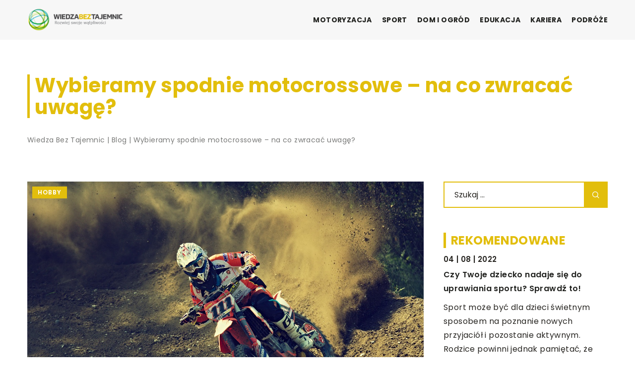

--- FILE ---
content_type: text/html; charset=UTF-8
request_url: https://wiedza-bez-tajemnic.pl/wybieramy-spodnie-motocrossowe-na-co-zwracac-uwage/
body_size: 15645
content:
<!DOCTYPE html>
<html lang="pl">
<head><meta charset="UTF-8"><script>if(navigator.userAgent.match(/MSIE|Internet Explorer/i)||navigator.userAgent.match(/Trident\/7\..*?rv:11/i)){var href=document.location.href;if(!href.match(/[?&]nowprocket/)){if(href.indexOf("?")==-1){if(href.indexOf("#")==-1){document.location.href=href+"?nowprocket=1"}else{document.location.href=href.replace("#","?nowprocket=1#")}}else{if(href.indexOf("#")==-1){document.location.href=href+"&nowprocket=1"}else{document.location.href=href.replace("#","&nowprocket=1#")}}}}</script><script>class RocketLazyLoadScripts{constructor(){this.v="1.2.3",this.triggerEvents=["keydown","mousedown","mousemove","touchmove","touchstart","touchend","wheel"],this.userEventHandler=this._triggerListener.bind(this),this.touchStartHandler=this._onTouchStart.bind(this),this.touchMoveHandler=this._onTouchMove.bind(this),this.touchEndHandler=this._onTouchEnd.bind(this),this.clickHandler=this._onClick.bind(this),this.interceptedClicks=[],window.addEventListener("pageshow",t=>{this.persisted=t.persisted}),window.addEventListener("DOMContentLoaded",()=>{this._preconnect3rdParties()}),this.delayedScripts={normal:[],async:[],defer:[]},this.trash=[],this.allJQueries=[]}_addUserInteractionListener(t){if(document.hidden){t._triggerListener();return}this.triggerEvents.forEach(e=>window.addEventListener(e,t.userEventHandler,{passive:!0})),window.addEventListener("touchstart",t.touchStartHandler,{passive:!0}),window.addEventListener("mousedown",t.touchStartHandler),document.addEventListener("visibilitychange",t.userEventHandler)}_removeUserInteractionListener(){this.triggerEvents.forEach(t=>window.removeEventListener(t,this.userEventHandler,{passive:!0})),document.removeEventListener("visibilitychange",this.userEventHandler)}_onTouchStart(t){"HTML"!==t.target.tagName&&(window.addEventListener("touchend",this.touchEndHandler),window.addEventListener("mouseup",this.touchEndHandler),window.addEventListener("touchmove",this.touchMoveHandler,{passive:!0}),window.addEventListener("mousemove",this.touchMoveHandler),t.target.addEventListener("click",this.clickHandler),this._renameDOMAttribute(t.target,"onclick","rocket-onclick"),this._pendingClickStarted())}_onTouchMove(t){window.removeEventListener("touchend",this.touchEndHandler),window.removeEventListener("mouseup",this.touchEndHandler),window.removeEventListener("touchmove",this.touchMoveHandler,{passive:!0}),window.removeEventListener("mousemove",this.touchMoveHandler),t.target.removeEventListener("click",this.clickHandler),this._renameDOMAttribute(t.target,"rocket-onclick","onclick"),this._pendingClickFinished()}_onTouchEnd(t){window.removeEventListener("touchend",this.touchEndHandler),window.removeEventListener("mouseup",this.touchEndHandler),window.removeEventListener("touchmove",this.touchMoveHandler,{passive:!0}),window.removeEventListener("mousemove",this.touchMoveHandler)}_onClick(t){t.target.removeEventListener("click",this.clickHandler),this._renameDOMAttribute(t.target,"rocket-onclick","onclick"),this.interceptedClicks.push(t),t.preventDefault(),t.stopPropagation(),t.stopImmediatePropagation(),this._pendingClickFinished()}_replayClicks(){window.removeEventListener("touchstart",this.touchStartHandler,{passive:!0}),window.removeEventListener("mousedown",this.touchStartHandler),this.interceptedClicks.forEach(t=>{t.target.dispatchEvent(new MouseEvent("click",{view:t.view,bubbles:!0,cancelable:!0}))})}_waitForPendingClicks(){return new Promise(t=>{this._isClickPending?this._pendingClickFinished=t:t()})}_pendingClickStarted(){this._isClickPending=!0}_pendingClickFinished(){this._isClickPending=!1}_renameDOMAttribute(t,e,r){t.hasAttribute&&t.hasAttribute(e)&&(event.target.setAttribute(r,event.target.getAttribute(e)),event.target.removeAttribute(e))}_triggerListener(){this._removeUserInteractionListener(this),"loading"===document.readyState?document.addEventListener("DOMContentLoaded",this._loadEverythingNow.bind(this)):this._loadEverythingNow()}_preconnect3rdParties(){let t=[];document.querySelectorAll("script[type=rocketlazyloadscript]").forEach(e=>{if(e.hasAttribute("src")){let r=new URL(e.src).origin;r!==location.origin&&t.push({src:r,crossOrigin:e.crossOrigin||"module"===e.getAttribute("data-rocket-type")})}}),t=[...new Map(t.map(t=>[JSON.stringify(t),t])).values()],this._batchInjectResourceHints(t,"preconnect")}async _loadEverythingNow(){this.lastBreath=Date.now(),this._delayEventListeners(this),this._delayJQueryReady(this),this._handleDocumentWrite(),this._registerAllDelayedScripts(),this._preloadAllScripts(),await this._loadScriptsFromList(this.delayedScripts.normal),await this._loadScriptsFromList(this.delayedScripts.defer),await this._loadScriptsFromList(this.delayedScripts.async);try{await this._triggerDOMContentLoaded(),await this._triggerWindowLoad()}catch(t){console.error(t)}window.dispatchEvent(new Event("rocket-allScriptsLoaded")),this._waitForPendingClicks().then(()=>{this._replayClicks()}),this._emptyTrash()}_registerAllDelayedScripts(){document.querySelectorAll("script[type=rocketlazyloadscript]").forEach(t=>{t.hasAttribute("data-rocket-src")?t.hasAttribute("async")&&!1!==t.async?this.delayedScripts.async.push(t):t.hasAttribute("defer")&&!1!==t.defer||"module"===t.getAttribute("data-rocket-type")?this.delayedScripts.defer.push(t):this.delayedScripts.normal.push(t):this.delayedScripts.normal.push(t)})}async _transformScript(t){return new Promise((await this._littleBreath(),navigator.userAgent.indexOf("Firefox/")>0||""===navigator.vendor)?e=>{let r=document.createElement("script");[...t.attributes].forEach(t=>{let e=t.nodeName;"type"!==e&&("data-rocket-type"===e&&(e="type"),"data-rocket-src"===e&&(e="src"),r.setAttribute(e,t.nodeValue))}),t.text&&(r.text=t.text),r.hasAttribute("src")?(r.addEventListener("load",e),r.addEventListener("error",e)):(r.text=t.text,e());try{t.parentNode.replaceChild(r,t)}catch(i){e()}}:async e=>{function r(){t.setAttribute("data-rocket-status","failed"),e()}try{let i=t.getAttribute("data-rocket-type"),n=t.getAttribute("data-rocket-src");t.text,i?(t.type=i,t.removeAttribute("data-rocket-type")):t.removeAttribute("type"),t.addEventListener("load",function r(){t.setAttribute("data-rocket-status","executed"),e()}),t.addEventListener("error",r),n?(t.removeAttribute("data-rocket-src"),t.src=n):t.src="data:text/javascript;base64,"+window.btoa(unescape(encodeURIComponent(t.text)))}catch(s){r()}})}async _loadScriptsFromList(t){let e=t.shift();return e&&e.isConnected?(await this._transformScript(e),this._loadScriptsFromList(t)):Promise.resolve()}_preloadAllScripts(){this._batchInjectResourceHints([...this.delayedScripts.normal,...this.delayedScripts.defer,...this.delayedScripts.async],"preload")}_batchInjectResourceHints(t,e){var r=document.createDocumentFragment();t.forEach(t=>{let i=t.getAttribute&&t.getAttribute("data-rocket-src")||t.src;if(i){let n=document.createElement("link");n.href=i,n.rel=e,"preconnect"!==e&&(n.as="script"),t.getAttribute&&"module"===t.getAttribute("data-rocket-type")&&(n.crossOrigin=!0),t.crossOrigin&&(n.crossOrigin=t.crossOrigin),t.integrity&&(n.integrity=t.integrity),r.appendChild(n),this.trash.push(n)}}),document.head.appendChild(r)}_delayEventListeners(t){let e={};function r(t,r){!function t(r){!e[r]&&(e[r]={originalFunctions:{add:r.addEventListener,remove:r.removeEventListener},eventsToRewrite:[]},r.addEventListener=function(){arguments[0]=i(arguments[0]),e[r].originalFunctions.add.apply(r,arguments)},r.removeEventListener=function(){arguments[0]=i(arguments[0]),e[r].originalFunctions.remove.apply(r,arguments)});function i(t){return e[r].eventsToRewrite.indexOf(t)>=0?"rocket-"+t:t}}(t),e[t].eventsToRewrite.push(r)}function i(t,e){let r=t[e];Object.defineProperty(t,e,{get:()=>r||function(){},set(i){t["rocket"+e]=r=i}})}r(document,"DOMContentLoaded"),r(window,"DOMContentLoaded"),r(window,"load"),r(window,"pageshow"),r(document,"readystatechange"),i(document,"onreadystatechange"),i(window,"onload"),i(window,"onpageshow")}_delayJQueryReady(t){let e;function r(r){if(r&&r.fn&&!t.allJQueries.includes(r)){r.fn.ready=r.fn.init.prototype.ready=function(e){return t.domReadyFired?e.bind(document)(r):document.addEventListener("rocket-DOMContentLoaded",()=>e.bind(document)(r)),r([])};let i=r.fn.on;r.fn.on=r.fn.init.prototype.on=function(){if(this[0]===window){function t(t){return t.split(" ").map(t=>"load"===t||0===t.indexOf("load.")?"rocket-jquery-load":t).join(" ")}"string"==typeof arguments[0]||arguments[0]instanceof String?arguments[0]=t(arguments[0]):"object"==typeof arguments[0]&&Object.keys(arguments[0]).forEach(e=>{let r=arguments[0][e];delete arguments[0][e],arguments[0][t(e)]=r})}return i.apply(this,arguments),this},t.allJQueries.push(r)}e=r}r(window.jQuery),Object.defineProperty(window,"jQuery",{get:()=>e,set(t){r(t)}})}async _triggerDOMContentLoaded(){this.domReadyFired=!0,await this._littleBreath(),document.dispatchEvent(new Event("rocket-DOMContentLoaded")),await this._littleBreath(),window.dispatchEvent(new Event("rocket-DOMContentLoaded")),await this._littleBreath(),document.dispatchEvent(new Event("rocket-readystatechange")),await this._littleBreath(),document.rocketonreadystatechange&&document.rocketonreadystatechange()}async _triggerWindowLoad(){await this._littleBreath(),window.dispatchEvent(new Event("rocket-load")),await this._littleBreath(),window.rocketonload&&window.rocketonload(),await this._littleBreath(),this.allJQueries.forEach(t=>t(window).trigger("rocket-jquery-load")),await this._littleBreath();let t=new Event("rocket-pageshow");t.persisted=this.persisted,window.dispatchEvent(t),await this._littleBreath(),window.rocketonpageshow&&window.rocketonpageshow({persisted:this.persisted})}_handleDocumentWrite(){let t=new Map;document.write=document.writeln=function(e){let r=document.currentScript;r||console.error("WPRocket unable to document.write this: "+e);let i=document.createRange(),n=r.parentElement,s=t.get(r);void 0===s&&(s=r.nextSibling,t.set(r,s));let a=document.createDocumentFragment();i.setStart(a,0),a.appendChild(i.createContextualFragment(e)),n.insertBefore(a,s)}}async _littleBreath(){Date.now()-this.lastBreath>45&&(await this._requestAnimFrame(),this.lastBreath=Date.now())}async _requestAnimFrame(){return document.hidden?new Promise(t=>setTimeout(t)):new Promise(t=>requestAnimationFrame(t))}_emptyTrash(){this.trash.forEach(t=>t.remove())}static run(){let t=new RocketLazyLoadScripts;t._addUserInteractionListener(t)}}RocketLazyLoadScripts.run();</script>	
	
	<meta name="viewport" content="width=device-width, initial-scale=1">
		<meta name='robots' content='index, follow, max-image-preview:large, max-snippet:-1, max-video-preview:-1' />

	<!-- This site is optimized with the Yoast SEO plugin v26.8 - https://yoast.com/product/yoast-seo-wordpress/ -->
	<title>Wybieramy spodnie motocrossowe - na co zwracać uwagę? - Wiedza-bez-tajemnic.pl</title><link rel="stylesheet" href="https://wiedza-bez-tajemnic.pl/wp-content/cache/min/1/4b999e93f2b821d074f89576d979b512.css" media="all" data-minify="1" />
	<link rel="canonical" href="https://wiedza-bez-tajemnic.pl/wybieramy-spodnie-motocrossowe-na-co-zwracac-uwage/" />
	<meta property="og:locale" content="pl_PL" />
	<meta property="og:type" content="article" />
	<meta property="og:title" content="Wybieramy spodnie motocrossowe - na co zwracać uwagę? - Wiedza-bez-tajemnic.pl" />
	<meta property="og:description" content="Jazda każdym motocyklem, a szczególnie crossowym może być okazją do przeżycia ogromnym emocji i niezapomnianych wrażeń. Zanim jednak wsiądziemy na [&hellip;]" />
	<meta property="og:url" content="https://wiedza-bez-tajemnic.pl/wybieramy-spodnie-motocrossowe-na-co-zwracac-uwage/" />
	<meta property="og:site_name" content="Wiedza-bez-tajemnic.pl" />
	<meta property="og:image" content="https://wiedza-bez-tajemnic.pl/wp-content/uploads/2019/05/bike-rider-1868996_1280.jpg" />
	<meta property="og:image:width" content="1280" />
	<meta property="og:image:height" content="874" />
	<meta property="og:image:type" content="image/jpeg" />
	<meta name="author" content="wiedza-bez-tajemnic" />
	<meta name="twitter:card" content="summary_large_image" />
	<meta name="twitter:label1" content="Napisane przez" />
	<meta name="twitter:data1" content="wiedza-bez-tajemnic" />
	<meta name="twitter:label2" content="Szacowany czas czytania" />
	<meta name="twitter:data2" content="1 minuta" />
	<script type="application/ld+json" class="yoast-schema-graph">{"@context":"https://schema.org","@graph":[{"@type":"Article","@id":"https://wiedza-bez-tajemnic.pl/wybieramy-spodnie-motocrossowe-na-co-zwracac-uwage/#article","isPartOf":{"@id":"https://wiedza-bez-tajemnic.pl/wybieramy-spodnie-motocrossowe-na-co-zwracac-uwage/"},"author":{"name":"wiedza-bez-tajemnic","@id":"https://wiedza-bez-tajemnic.pl/#/schema/person/2f782774aea9216652587ef8d7ed9fd0"},"headline":"Wybieramy spodnie motocrossowe &#8211; na co zwracać uwagę?","datePublished":"2019-05-31T09:37:22+00:00","mainEntityOfPage":{"@id":"https://wiedza-bez-tajemnic.pl/wybieramy-spodnie-motocrossowe-na-co-zwracac-uwage/"},"wordCount":285,"commentCount":0,"image":{"@id":"https://wiedza-bez-tajemnic.pl/wybieramy-spodnie-motocrossowe-na-co-zwracac-uwage/#primaryimage"},"thumbnailUrl":"https://wiedza-bez-tajemnic.pl/wp-content/uploads/2019/05/bike-rider-1868996_1280.jpg","articleSection":["Hobby"],"inLanguage":"pl-PL","potentialAction":[{"@type":"CommentAction","name":"Comment","target":["https://wiedza-bez-tajemnic.pl/wybieramy-spodnie-motocrossowe-na-co-zwracac-uwage/#respond"]}]},{"@type":"WebPage","@id":"https://wiedza-bez-tajemnic.pl/wybieramy-spodnie-motocrossowe-na-co-zwracac-uwage/","url":"https://wiedza-bez-tajemnic.pl/wybieramy-spodnie-motocrossowe-na-co-zwracac-uwage/","name":"Wybieramy spodnie motocrossowe - na co zwracać uwagę? - Wiedza-bez-tajemnic.pl","isPartOf":{"@id":"https://wiedza-bez-tajemnic.pl/#website"},"primaryImageOfPage":{"@id":"https://wiedza-bez-tajemnic.pl/wybieramy-spodnie-motocrossowe-na-co-zwracac-uwage/#primaryimage"},"image":{"@id":"https://wiedza-bez-tajemnic.pl/wybieramy-spodnie-motocrossowe-na-co-zwracac-uwage/#primaryimage"},"thumbnailUrl":"https://wiedza-bez-tajemnic.pl/wp-content/uploads/2019/05/bike-rider-1868996_1280.jpg","inLanguage":"pl-PL","potentialAction":[{"@type":"ReadAction","target":["https://wiedza-bez-tajemnic.pl/wybieramy-spodnie-motocrossowe-na-co-zwracac-uwage/"]}]},{"@type":"ImageObject","inLanguage":"pl-PL","@id":"https://wiedza-bez-tajemnic.pl/wybieramy-spodnie-motocrossowe-na-co-zwracac-uwage/#primaryimage","url":"https://wiedza-bez-tajemnic.pl/wp-content/uploads/2019/05/bike-rider-1868996_1280.jpg","contentUrl":"https://wiedza-bez-tajemnic.pl/wp-content/uploads/2019/05/bike-rider-1868996_1280.jpg","width":1280,"height":874},{"@type":"WebSite","@id":"https://wiedza-bez-tajemnic.pl/#website","url":"https://wiedza-bez-tajemnic.pl/","name":"Wiedza-bez-tajemnic.pl","description":"","potentialAction":[{"@type":"SearchAction","target":{"@type":"EntryPoint","urlTemplate":"https://wiedza-bez-tajemnic.pl/?s={search_term_string}"},"query-input":{"@type":"PropertyValueSpecification","valueRequired":true,"valueName":"search_term_string"}}],"inLanguage":"pl-PL"}]}</script>
	<!-- / Yoast SEO plugin. -->


<link rel='dns-prefetch' href='//cdnjs.cloudflare.com' />

<style id='wp-img-auto-sizes-contain-inline-css' type='text/css'>
img:is([sizes=auto i],[sizes^="auto," i]){contain-intrinsic-size:3000px 1500px}
/*# sourceURL=wp-img-auto-sizes-contain-inline-css */
</style>
<style id='wp-emoji-styles-inline-css' type='text/css'>

	img.wp-smiley, img.emoji {
		display: inline !important;
		border: none !important;
		box-shadow: none !important;
		height: 1em !important;
		width: 1em !important;
		margin: 0 0.07em !important;
		vertical-align: -0.1em !important;
		background: none !important;
		padding: 0 !important;
	}
/*# sourceURL=wp-emoji-styles-inline-css */
</style>
<style id='classic-theme-styles-inline-css' type='text/css'>
/*! This file is auto-generated */
.wp-block-button__link{color:#fff;background-color:#32373c;border-radius:9999px;box-shadow:none;text-decoration:none;padding:calc(.667em + 2px) calc(1.333em + 2px);font-size:1.125em}.wp-block-file__button{background:#32373c;color:#fff;text-decoration:none}
/*# sourceURL=/wp-includes/css/classic-themes.min.css */
</style>

<script type="text/javascript" src="https://wiedza-bez-tajemnic.pl/wp-includes/js/jquery/jquery.min.js?ver=3.7.1" id="jquery-core-js"></script>
<script type="text/javascript" src="https://wiedza-bez-tajemnic.pl/wp-includes/js/jquery/jquery-migrate.min.js?ver=3.4.1" id="jquery-migrate-js" defer></script>
<script  type="application/ld+json">
        {
          "@context": "https://schema.org",
          "@type": "BreadcrumbList",
          "itemListElement": [{"@type": "ListItem","position": 1,"name": "wiedza bez tajemnic","item": "https://wiedza-bez-tajemnic.pl" },{"@type": "ListItem","position": 2,"name": "Blog","item": "https://wiedza-bez-tajemnic.pl/blog/" },{"@type": "ListItem","position": 3,"name": "Wybieramy spodnie motocrossowe &#8211; na co zwracać uwagę?"}]
        }
        </script>    <style>
    @font-face {font-family: 'Poppins';font-style: normal;font-weight: 400;src: url('https://wiedza-bez-tajemnic.pl/wp-content/themes/knight-theme/fonts/Poppins-Regular.ttf');font-display: swap;}
    @font-face {font-family: 'Poppins';font-style: normal;font-weight: 500;src: url('https://wiedza-bez-tajemnic.pl/wp-content/themes/knight-theme/fonts/Poppins-Medium.ttf');font-display: swap;}
    @font-face {font-family: 'Poppins';font-style: normal;font-weight: 600;src: url('https://wiedza-bez-tajemnic.pl/wp-content/themes/knight-theme/fonts/Poppins-SemiBold.ttf');font-display: swap;}
    @font-face {font-family: 'Poppins';font-style: normal;font-weight: 700;src: url('https://wiedza-bez-tajemnic.pl/wp-content/themes/knight-theme/fonts/Poppins-Bold.ttf');font-display: swap;}
    @font-face {font-family: 'Poppins';font-style: normal;font-weight: 800;src: url('https://wiedza-bez-tajemnic.pl/wp-content/themes/knight-theme/fonts/Poppins-ExtraBold.ttf');font-display: swap;}
    </style>
<script  type="application/ld+json">
        {
          "@context": "https://schema.org",
          "@type": "Article",
          "headline": "Wybieramy spodnie motocrossowe &#8211; na co zwracać uwagę?",
          "image": "https://wiedza-bez-tajemnic.pl/wp-content/uploads/2019/05/bike-rider-1868996_1280.jpg",
          "datePublished": "2019-05-31",
          "dateModified": "2019-05-31",
          "author": {
            "@type": "Person",
            "name": "wiedza-bez-tajemnic"
          },
           "publisher": {
            "@type": "Organization",
            "name": "Wiedza-bez-tajemnic.pl",
            "logo": {
              "@type": "ImageObject",
              "url": "https://wiedza-bez-tajemnic.pl/wp-content/uploads/2023/07/logo_1.png"
            }
          }
          
        }
        </script><link rel="icon" href="https://wiedza-bez-tajemnic.pl/wp-content/uploads/2023/07/cropped-logo_1-1-300x300-1.png" sizes="32x32" />
<link rel="icon" href="https://wiedza-bez-tajemnic.pl/wp-content/uploads/2023/07/cropped-logo_1-1-300x300-1.png" sizes="192x192" />
<link rel="apple-touch-icon" href="https://wiedza-bez-tajemnic.pl/wp-content/uploads/2023/07/cropped-logo_1-1-300x300-1.png" />
<meta name="msapplication-TileImage" content="https://wiedza-bez-tajemnic.pl/wp-content/uploads/2023/07/cropped-logo_1-1-300x300-1.png" />
<noscript><style id="rocket-lazyload-nojs-css">.rll-youtube-player, [data-lazy-src]{display:none !important;}</style></noscript>	
<!-- Google tag (gtag.js) -->
<script type="rocketlazyloadscript" async data-rocket-src="https://www.googletagmanager.com/gtag/js?id=G-GW2B2CT1X4"></script>
<script type="rocketlazyloadscript">
  window.dataLayer = window.dataLayer || [];
  function gtag(){dataLayer.push(arguments);}
  gtag('js', new Date());

  gtag('config', 'G-GW2B2CT1X4');
</script>


<style id='global-styles-inline-css' type='text/css'>
:root{--wp--preset--aspect-ratio--square: 1;--wp--preset--aspect-ratio--4-3: 4/3;--wp--preset--aspect-ratio--3-4: 3/4;--wp--preset--aspect-ratio--3-2: 3/2;--wp--preset--aspect-ratio--2-3: 2/3;--wp--preset--aspect-ratio--16-9: 16/9;--wp--preset--aspect-ratio--9-16: 9/16;--wp--preset--color--black: #000000;--wp--preset--color--cyan-bluish-gray: #abb8c3;--wp--preset--color--white: #ffffff;--wp--preset--color--pale-pink: #f78da7;--wp--preset--color--vivid-red: #cf2e2e;--wp--preset--color--luminous-vivid-orange: #ff6900;--wp--preset--color--luminous-vivid-amber: #fcb900;--wp--preset--color--light-green-cyan: #7bdcb5;--wp--preset--color--vivid-green-cyan: #00d084;--wp--preset--color--pale-cyan-blue: #8ed1fc;--wp--preset--color--vivid-cyan-blue: #0693e3;--wp--preset--color--vivid-purple: #9b51e0;--wp--preset--gradient--vivid-cyan-blue-to-vivid-purple: linear-gradient(135deg,rgb(6,147,227) 0%,rgb(155,81,224) 100%);--wp--preset--gradient--light-green-cyan-to-vivid-green-cyan: linear-gradient(135deg,rgb(122,220,180) 0%,rgb(0,208,130) 100%);--wp--preset--gradient--luminous-vivid-amber-to-luminous-vivid-orange: linear-gradient(135deg,rgb(252,185,0) 0%,rgb(255,105,0) 100%);--wp--preset--gradient--luminous-vivid-orange-to-vivid-red: linear-gradient(135deg,rgb(255,105,0) 0%,rgb(207,46,46) 100%);--wp--preset--gradient--very-light-gray-to-cyan-bluish-gray: linear-gradient(135deg,rgb(238,238,238) 0%,rgb(169,184,195) 100%);--wp--preset--gradient--cool-to-warm-spectrum: linear-gradient(135deg,rgb(74,234,220) 0%,rgb(151,120,209) 20%,rgb(207,42,186) 40%,rgb(238,44,130) 60%,rgb(251,105,98) 80%,rgb(254,248,76) 100%);--wp--preset--gradient--blush-light-purple: linear-gradient(135deg,rgb(255,206,236) 0%,rgb(152,150,240) 100%);--wp--preset--gradient--blush-bordeaux: linear-gradient(135deg,rgb(254,205,165) 0%,rgb(254,45,45) 50%,rgb(107,0,62) 100%);--wp--preset--gradient--luminous-dusk: linear-gradient(135deg,rgb(255,203,112) 0%,rgb(199,81,192) 50%,rgb(65,88,208) 100%);--wp--preset--gradient--pale-ocean: linear-gradient(135deg,rgb(255,245,203) 0%,rgb(182,227,212) 50%,rgb(51,167,181) 100%);--wp--preset--gradient--electric-grass: linear-gradient(135deg,rgb(202,248,128) 0%,rgb(113,206,126) 100%);--wp--preset--gradient--midnight: linear-gradient(135deg,rgb(2,3,129) 0%,rgb(40,116,252) 100%);--wp--preset--font-size--small: 13px;--wp--preset--font-size--medium: 20px;--wp--preset--font-size--large: 36px;--wp--preset--font-size--x-large: 42px;--wp--preset--spacing--20: 0.44rem;--wp--preset--spacing--30: 0.67rem;--wp--preset--spacing--40: 1rem;--wp--preset--spacing--50: 1.5rem;--wp--preset--spacing--60: 2.25rem;--wp--preset--spacing--70: 3.38rem;--wp--preset--spacing--80: 5.06rem;--wp--preset--shadow--natural: 6px 6px 9px rgba(0, 0, 0, 0.2);--wp--preset--shadow--deep: 12px 12px 50px rgba(0, 0, 0, 0.4);--wp--preset--shadow--sharp: 6px 6px 0px rgba(0, 0, 0, 0.2);--wp--preset--shadow--outlined: 6px 6px 0px -3px rgb(255, 255, 255), 6px 6px rgb(0, 0, 0);--wp--preset--shadow--crisp: 6px 6px 0px rgb(0, 0, 0);}:where(.is-layout-flex){gap: 0.5em;}:where(.is-layout-grid){gap: 0.5em;}body .is-layout-flex{display: flex;}.is-layout-flex{flex-wrap: wrap;align-items: center;}.is-layout-flex > :is(*, div){margin: 0;}body .is-layout-grid{display: grid;}.is-layout-grid > :is(*, div){margin: 0;}:where(.wp-block-columns.is-layout-flex){gap: 2em;}:where(.wp-block-columns.is-layout-grid){gap: 2em;}:where(.wp-block-post-template.is-layout-flex){gap: 1.25em;}:where(.wp-block-post-template.is-layout-grid){gap: 1.25em;}.has-black-color{color: var(--wp--preset--color--black) !important;}.has-cyan-bluish-gray-color{color: var(--wp--preset--color--cyan-bluish-gray) !important;}.has-white-color{color: var(--wp--preset--color--white) !important;}.has-pale-pink-color{color: var(--wp--preset--color--pale-pink) !important;}.has-vivid-red-color{color: var(--wp--preset--color--vivid-red) !important;}.has-luminous-vivid-orange-color{color: var(--wp--preset--color--luminous-vivid-orange) !important;}.has-luminous-vivid-amber-color{color: var(--wp--preset--color--luminous-vivid-amber) !important;}.has-light-green-cyan-color{color: var(--wp--preset--color--light-green-cyan) !important;}.has-vivid-green-cyan-color{color: var(--wp--preset--color--vivid-green-cyan) !important;}.has-pale-cyan-blue-color{color: var(--wp--preset--color--pale-cyan-blue) !important;}.has-vivid-cyan-blue-color{color: var(--wp--preset--color--vivid-cyan-blue) !important;}.has-vivid-purple-color{color: var(--wp--preset--color--vivid-purple) !important;}.has-black-background-color{background-color: var(--wp--preset--color--black) !important;}.has-cyan-bluish-gray-background-color{background-color: var(--wp--preset--color--cyan-bluish-gray) !important;}.has-white-background-color{background-color: var(--wp--preset--color--white) !important;}.has-pale-pink-background-color{background-color: var(--wp--preset--color--pale-pink) !important;}.has-vivid-red-background-color{background-color: var(--wp--preset--color--vivid-red) !important;}.has-luminous-vivid-orange-background-color{background-color: var(--wp--preset--color--luminous-vivid-orange) !important;}.has-luminous-vivid-amber-background-color{background-color: var(--wp--preset--color--luminous-vivid-amber) !important;}.has-light-green-cyan-background-color{background-color: var(--wp--preset--color--light-green-cyan) !important;}.has-vivid-green-cyan-background-color{background-color: var(--wp--preset--color--vivid-green-cyan) !important;}.has-pale-cyan-blue-background-color{background-color: var(--wp--preset--color--pale-cyan-blue) !important;}.has-vivid-cyan-blue-background-color{background-color: var(--wp--preset--color--vivid-cyan-blue) !important;}.has-vivid-purple-background-color{background-color: var(--wp--preset--color--vivid-purple) !important;}.has-black-border-color{border-color: var(--wp--preset--color--black) !important;}.has-cyan-bluish-gray-border-color{border-color: var(--wp--preset--color--cyan-bluish-gray) !important;}.has-white-border-color{border-color: var(--wp--preset--color--white) !important;}.has-pale-pink-border-color{border-color: var(--wp--preset--color--pale-pink) !important;}.has-vivid-red-border-color{border-color: var(--wp--preset--color--vivid-red) !important;}.has-luminous-vivid-orange-border-color{border-color: var(--wp--preset--color--luminous-vivid-orange) !important;}.has-luminous-vivid-amber-border-color{border-color: var(--wp--preset--color--luminous-vivid-amber) !important;}.has-light-green-cyan-border-color{border-color: var(--wp--preset--color--light-green-cyan) !important;}.has-vivid-green-cyan-border-color{border-color: var(--wp--preset--color--vivid-green-cyan) !important;}.has-pale-cyan-blue-border-color{border-color: var(--wp--preset--color--pale-cyan-blue) !important;}.has-vivid-cyan-blue-border-color{border-color: var(--wp--preset--color--vivid-cyan-blue) !important;}.has-vivid-purple-border-color{border-color: var(--wp--preset--color--vivid-purple) !important;}.has-vivid-cyan-blue-to-vivid-purple-gradient-background{background: var(--wp--preset--gradient--vivid-cyan-blue-to-vivid-purple) !important;}.has-light-green-cyan-to-vivid-green-cyan-gradient-background{background: var(--wp--preset--gradient--light-green-cyan-to-vivid-green-cyan) !important;}.has-luminous-vivid-amber-to-luminous-vivid-orange-gradient-background{background: var(--wp--preset--gradient--luminous-vivid-amber-to-luminous-vivid-orange) !important;}.has-luminous-vivid-orange-to-vivid-red-gradient-background{background: var(--wp--preset--gradient--luminous-vivid-orange-to-vivid-red) !important;}.has-very-light-gray-to-cyan-bluish-gray-gradient-background{background: var(--wp--preset--gradient--very-light-gray-to-cyan-bluish-gray) !important;}.has-cool-to-warm-spectrum-gradient-background{background: var(--wp--preset--gradient--cool-to-warm-spectrum) !important;}.has-blush-light-purple-gradient-background{background: var(--wp--preset--gradient--blush-light-purple) !important;}.has-blush-bordeaux-gradient-background{background: var(--wp--preset--gradient--blush-bordeaux) !important;}.has-luminous-dusk-gradient-background{background: var(--wp--preset--gradient--luminous-dusk) !important;}.has-pale-ocean-gradient-background{background: var(--wp--preset--gradient--pale-ocean) !important;}.has-electric-grass-gradient-background{background: var(--wp--preset--gradient--electric-grass) !important;}.has-midnight-gradient-background{background: var(--wp--preset--gradient--midnight) !important;}.has-small-font-size{font-size: var(--wp--preset--font-size--small) !important;}.has-medium-font-size{font-size: var(--wp--preset--font-size--medium) !important;}.has-large-font-size{font-size: var(--wp--preset--font-size--large) !important;}.has-x-large-font-size{font-size: var(--wp--preset--font-size--x-large) !important;}
/*# sourceURL=global-styles-inline-css */
</style>
</head>

<body class="wp-singular post-template-default single single-post postid-919 single-format-standard wp-theme-knight-theme">


	<header class="k_header">
		<div class="k_conatiner k-flex-between"> 
			<nav id="mainnav" class="mainnav" role="navigation">
				<div class="menu-menu-container"><ul id="menu-menu" class="menu"><li id="menu-item-6282" class="menu-item menu-item-type-custom menu-item-object-custom menu-item-6282"><a href="https://wiedza-bez-tajemnic.pl/firmy/motoryzacja/">Motoryzacja</a></li>
<li id="menu-item-6283" class="menu-item menu-item-type-custom menu-item-object-custom menu-item-6283"><a href="https://wiedza-bez-tajemnic.pl/firmy/sport/">Sport</a></li>
<li id="menu-item-6284" class="menu-item menu-item-type-custom menu-item-object-custom menu-item-6284"><a href="https://wiedza-bez-tajemnic.pl/firmy/dom-i-ogrod/">Dom i ogród</a></li>
<li id="menu-item-6285" class="menu-item menu-item-type-custom menu-item-object-custom menu-item-6285"><a href="https://wiedza-bez-tajemnic.pl/firmy/edukacja/">Edukacja</a></li>
<li id="menu-item-6286" class="menu-item menu-item-type-custom menu-item-object-custom menu-item-6286"><a href="https://wiedza-bez-tajemnic.pl/firmy/kariera/">Kariera</a></li>
<li id="menu-item-6287" class="menu-item menu-item-type-custom menu-item-object-custom menu-item-6287"><a href="https://wiedza-bez-tajemnic.pl/firmy/podroze/">Podróże</a></li>
</ul></div>			</nav> 
			<div class="k_logo">
								<a href="https://wiedza-bez-tajemnic.pl/">   
					<img width="406" height="100" src="https://wiedza-bez-tajemnic.pl/wp-content/uploads/2023/07/logo_1.png" class="logo-main" alt="Wiedza-bez-tajemnic.pl">	
				</a>
							</div> 	
			<div class="mobile-menu">
				<div id="btn-menu">
					<svg class="ham hamRotate ham8" viewBox="0 0 100 100" width="80" onclick="this.classList.toggle('active')">
						<path class="line top" d="m 30,33 h 40 c 3.722839,0 7.5,3.126468 7.5,8.578427 0,5.451959 -2.727029,8.421573 -7.5,8.421573 h -20" />
						<path class="line middle"d="m 30,50 h 40" />
						<path class="line bottom" d="m 70,67 h -40 c 0,0 -7.5,-0.802118 -7.5,-8.365747 0,-7.563629 7.5,-8.634253 7.5,-8.634253 h 20" />
					</svg>
				</div>
			</div>
		</div> 
	</header>


			
									

<section class="k-pt-7 k-pt-5-m">
	<div class="k_conatiner k_conatiner-col">
		
		
		<div class="k-flex">
			
			<h1 class="k_page_h1 k-mb-3">Wybieramy spodnie motocrossowe &#8211; na co zwracać uwagę?</h1>
			<ul id="breadcrumbs" class="k_breadcrumbs"><li class="item-home"><a class="bread-link bread-home" href="https://wiedza-bez-tajemnic.pl" title="wiedza bez tajemnic">wiedza bez tajemnic</a></li><li class="separator separator-home"> | </li><li data-id="4" class="item-cat"><a href="https://wiedza-bez-tajemnic.pl/blog/">Blog</a></li><li class="separator"> | </li><li data-id="5" class="item-current  item-919"><strong class="bread-current bread-919" title="Wybieramy spodnie motocrossowe &#8211; na co zwracać uwagę?">Wybieramy spodnie motocrossowe &#8211; na co zwracać uwagę?</strong></li></ul>		</div>
	</div>
</section>

<section class="k_text_section k-pt-7 k-pt-5-m">
	<div class="k_conatiner k_conatiner-col">
		
		<div class="k_col-7">
		
		<div class="k_relative k-flex k_img_banner k-mb-3">
			<img width="1280" height="874" src="https://wiedza-bez-tajemnic.pl/wp-content/uploads/2019/05/bike-rider-1868996_1280.jpg" alt="Wybieramy spodnie motocrossowe &#8211; na co zwracać uwagę?">			<div class="k_post-single-cat">
				<a href="https://wiedza-bez-tajemnic.pl/category/hobby/">Hobby</a>  
			</div> 
		</div> 
		
			

		<div class="k_meta-single k-mb-3 k-flex k-flex-v-center k_weight-semibold">
				<div class="k_post-single-author">
				
					<div class="k_meta-value k-flex k-flex-v-center">
					<svg width="80" height="80" viewBox="0 0 80 80" fill="none" xmlns="http://www.w3.org/2000/svg"><path d="M60 70L20 70C17.7909 70 16 68.2091 16 66C16 59.3836 20.1048 53.4615 26.3003 51.1395L27.5304 50.6785C35.5704 47.6651 44.4296 47.6651 52.4696 50.6785L53.6997 51.1395C59.8952 53.4615 64 59.3836 64 66C64 68.2091 62.2091 70 60 70Z" fill="#C2CCDE" stroke="#C2CCDE" stroke-width="4" stroke-linecap="square" stroke-linejoin="round" /><path d="M33.9015 38.8673C37.7294 40.8336 42.2706 40.8336 46.0985 38.8673C49.6611 37.0373 52.2136 33.7042 53.0516 29.7878L53.2752 28.7425C54.1322 24.7375 53.2168 20.5576 50.7644 17.2774L50.4053 16.797C47.9525 13.5163 44.0962 11.5845 40 11.5845C35.9038 11.5845 32.0475 13.5163 29.5947 16.797L29.2356 17.2774C26.7832 20.5576 25.8678 24.7375 26.7248 28.7425L26.9484 29.7878C27.7864 33.7042 30.3389 37.0373 33.9015 38.8673Z" fill="#C2CCDE" stroke="#C2CCDE" stroke-width="4" stroke-linecap="round" stroke-linejoin="round" /></svg>
						<a href="https://wiedza-bez-tajemnic.pl/autor/wiedza-bez-tajemnic/" rel="nofollow">wiedza-bez-tajemnic</a>					</div>
				</div>
				<div class="k_post-single-date">
					<div class="k_meta-value k-flex k-flex-v-center">
					<svg width="80" height="80" viewBox="0 0 80 80" fill="none" xmlns="http://www.w3.org/2000/svg"><path fill-rule="evenodd" clip-rule="evenodd" d="M55.5 13.5C55.5 12.1193 54.3807 11 53 11C51.6193 11 50.5 12.1193 50.5 13.5V21C50.5 21.2761 50.2761 21.5 50 21.5L30 21.5C29.7239 21.5 29.5 21.2761 29.5 21V13.5C29.5 12.1193 28.3807 11 27 11C25.6193 11 24.5 12.1193 24.5 13.5V21C24.5 21.2761 24.2761 21.5 24 21.5H20C17.7909 21.5 16 23.2909 16 25.5L16 31L64 31V25.5C64 23.2909 62.2091 21.5 60 21.5H56C55.7239 21.5 55.5 21.2761 55.5 21V13.5ZM64 36L16 36L16 65.5C16 67.7091 17.7909 69.5 20 69.5H60C62.2091 69.5 64 67.7091 64 65.5V36Z" fill="#000000" /></svg>
						<time>31 | 05 | 2019</time>
					</div>
				</div>
				
				
				 
			</div>
			
			<div class="k-flex k-mb-3">
				<div class="k-post-reading-time">Potrzebujesz ok. 2 min. aby przeczytać ten wpis</div>			</div>

			
			<div class="k_content k_ul">
				<div class='etykiety-publikacji'></div><p><span style="font-weight: 400;">Jazda każdym motocyklem, a szczególnie crossowym może być okazją do przeżycia ogromnym emocji i niezapomnianych wrażeń. Zanim jednak wsiądziemy na niego pierwszy raz, należy szczególnie rozważyć kwestię własnego bezpieczeństwa. Chodzi tutaj nie tylko o technikę jazdy i ewentualne niebezpieczeństwa na drodze, ponieważ te pierwsze z czasem można wyćwiczyć, a przede wszystkim zachowując zdrowy rozsądek, można wielu trudności uniknąć. Sprawą nadrzędną są natomiast ubrania dla wszystkich użytkowników motocykli. Po pierwsze kask, kurtka i obuwie, a później cała reszta. Poniżej przyjrzymy się temu, jakie spodnie będą najlepsze dla dorosłych, jak i </span><a href="http://www.rabittsport.pl/pl/c/SPODNIE/2328">spodnie motocross fox dla dzieci</a><span style="font-weight: 400;">.</span></p>
<h2><span style="font-weight: 400;">Bezpieczeństwo na pierwszym miejscu</span></h2>
<p><span style="font-weight: 400;">Biorąc pod uwagę spodnie na motocykle, warto brać pod uwagę dwie kwestie: trwałość oraz wygodę. O ile ciężko ocenić te parametry przeglądając strony w internecie lub bezpośrednio poszczególne modele na wieszaku, o tyle rady innych motocyklistów mogą być bardzo przydatne.</span></p>
<p><span style="font-weight: 400;">Na początek warto zwrócić uwagę na materiał, jakim jest wykończona wewnętrzna strona kolan. Najlepiej, kiedy jest to skóra, ponieważ łatwiej jest wtedy utrzymać za ich pomocą motocykl. Z kolei estetykę większości motocyklowych spodni zwiększa się poprzez gumowe wstawki. W tym wypadku warto zaobserwować czy są one przyszyte, czy przyklejone. Te drugie po prostu odpadną po kilku praniach. W kolejnych krokach należy zwracać uwagę na obwód pasa. Model powinien być nieco krótszy, ponieważ wpływa to na komfort noszenia butów. Przykładowy model znajduje się tutaj: <a href="http://www.rabittsport.pl/pl/c/-SPODNIE/2063">http://www.rabittsport.pl/pl/c/-SPODNIE/2063</a>.</span></p>
			</div>

			

			

			
			<div class="k_posts-category k-flex k-mt-5">
				<div class="k-flex k_post-category-title k_uppercase k_weight-bold k_subtitle-24 k-mb-3 k_ls-1">Zobacz również</div>
				
				<div class="k_posts_category k-grid k-grid-2 k-gap-30"><div class="k_post_category-item k-flex"><div class="k_post-image k-flex k-mb-1"><a class="k-flex" href="https://wiedza-bez-tajemnic.pl/fotel-dla-graczy-wyposazenie-ktore-moze-zmienic-wynik-niejednej-rozgrywki/" rel="nofollow"><img width="1280" height="960" src="https://wiedza-bez-tajemnic.pl/wp-content/uploads/2020/09/gra-komputerowa1.jpg" class="attachment-full size-full wp-post-image" alt="Fotel dla graczy &#8211; wyposażenie, które może zmienić wynik niejednej rozgrywki" decoding="async" /></a></div><div class="k_post-content"><div class="k_post-date k-mb-1"><time>04 | 09 | 2020</time></div><a class="k_post-title k_weight-semibold" href="https://wiedza-bez-tajemnic.pl/fotel-dla-graczy-wyposazenie-ktore-moze-zmienic-wynik-niejednej-rozgrywki/">Fotel dla graczy &#8211; wyposażenie, które może zmienić wynik niejednej rozgrywki</a></div></div><div class="k_post_category-item k-flex"><div class="k_post-image k-flex k-mb-1"><a class="k-flex" href="https://wiedza-bez-tajemnic.pl/jakie-parametry-sa-istotne-przy-wyborze-roweru-dla-siebie/" rel="nofollow"><img width="1280" height="853" src="https://wiedza-bez-tajemnic.pl/wp-content/uploads/2021/03/rower-sport-motoryzacja-opony.jpg" class="attachment-full size-full wp-post-image" alt="Jakie parametry są istotne przy wyborze roweru dla siebie?" decoding="async" loading="lazy" /></a></div><div class="k_post-content"><div class="k_post-date k-mb-1"><time>28 | 03 | 2021</time></div><a class="k_post-title k_weight-semibold" href="https://wiedza-bez-tajemnic.pl/jakie-parametry-sa-istotne-przy-wyborze-roweru-dla-siebie/">Jakie parametry są istotne przy wyborze roweru dla siebie?</a></div></div><div class="k_post_category-item k-flex"><div class="k_post-image k-flex k-mb-1"><a class="k-flex" href="https://wiedza-bez-tajemnic.pl/jak-przygotowac-sie-do-uprawiania-stand-up-paddle/" rel="nofollow"><img width="1280" height="1201" src="https://wiedza-bez-tajemnic.pl/wp-content/uploads/2018/11/hobby-trener-osobisty-cwiczenia-trening.jpg" class="attachment-full size-full wp-post-image" alt="Jak przygotować się do uprawiania Stand Up Paddle" decoding="async" loading="lazy" /></a></div><div class="k_post-content"><div class="k_post-date k-mb-1"><time>18 | 11 | 2018</time></div><a class="k_post-title k_weight-semibold" href="https://wiedza-bez-tajemnic.pl/jak-przygotowac-sie-do-uprawiania-stand-up-paddle/">Jak przygotować się do uprawiania Stand Up Paddle</a></div></div><div class="k_post_category-item k-flex"><div class="k_post-image k-flex k-mb-1"><a class="k-flex" href="https://wiedza-bez-tajemnic.pl/czy-na-zajeciach-indywidualnych-przyswaja-sie-wiecej-wiedzy-niz-na-kursie-grupowym/" rel="nofollow"><img width="1280" height="476" src="https://wiedza-bez-tajemnic.pl/wp-content/uploads/2020/11/klasa-nauka.jpg" class="attachment-full size-full wp-post-image" alt="Czy na zajęciach indywidualnych przyswaja się więcej wiedzy, niż na kursie grupowym?" decoding="async" loading="lazy" /></a></div><div class="k_post-content"><div class="k_post-date k-mb-1"><time>27 | 11 | 2020</time></div><a class="k_post-title k_weight-semibold" href="https://wiedza-bez-tajemnic.pl/czy-na-zajeciach-indywidualnych-przyswaja-sie-wiecej-wiedzy-niz-na-kursie-grupowym/">Czy na zajęciach indywidualnych przyswaja się więcej wiedzy, niż na kursie grupowym?</a></div></div><div class="k_post_category-item k-flex"><div class="k_post-image k-flex k-mb-1"><a class="k-flex" href="https://wiedza-bez-tajemnic.pl/podstawowe-materialy-do-scrapbookingu/" rel="nofollow"><img width="1280" height="854" src="https://wiedza-bez-tajemnic.pl/wp-content/uploads/2020/10/hobby-scrapooking-decoupage.jpeg" class="attachment-full size-full wp-post-image" alt="Podstawowe materiały do scrapbookingu" decoding="async" loading="lazy" /></a></div><div class="k_post-content"><div class="k_post-date k-mb-1"><time>09 | 10 | 2020</time></div><a class="k_post-title k_weight-semibold" href="https://wiedza-bez-tajemnic.pl/podstawowe-materialy-do-scrapbookingu/">Podstawowe materiały do scrapbookingu</a></div></div><div class="k_post_category-item k-flex"><div class="k_post-image k-flex k-mb-1"><a class="k-flex" href="https://wiedza-bez-tajemnic.pl/jakiego-rodzaju-przynety-uzywa-sie-w-wedkarstwie/" rel="nofollow"><img width="1280" height="853" src="https://wiedza-bez-tajemnic.pl/wp-content/uploads/2021/09/wedkarstwo-sprzet-wedkarski-01.jpg" class="attachment-full size-full wp-post-image" alt="Jakiego rodzaju przynęty używa się w wędkarstwie?" decoding="async" loading="lazy" /></a></div><div class="k_post-content"><div class="k_post-date k-mb-1"><time>09 | 09 | 2021</time></div><a class="k_post-title k_weight-semibold" href="https://wiedza-bez-tajemnic.pl/jakiego-rodzaju-przynety-uzywa-sie-w-wedkarstwie/">Jakiego rodzaju przynęty używa się w wędkarstwie?</a></div></div></div>	
				
			</div>

			<div class="k_comments_section k-pt-5 k-pb-7">
				
				

 

<div class="k_comments">
    	<div id="respond" class="comment-respond">
		<div class="k_form-title k_subtitle-24 k_uppercase k_weight-bold k-mb-4 k_ls-2">Dodaj komentarz <small><a rel="nofollow" id="cancel-comment-reply-link" href="/wybieramy-spodnie-motocrossowe-na-co-zwracac-uwage/#respond" style="display:none;">Anuluj pisanie odpowiedzi</a></small></div><form action="https://wiedza-bez-tajemnic.pl/wp-comments-post.php" method="post" id="commentform" class="comment-form"><p class="comment-notes"><span id="email-notes">Twój adres e-mail nie zostanie opublikowany.</span> <span class="required-field-message">Wymagane pola są oznaczone <span class="required">*</span></span></p><p class="comment-form-comment"><label for="comment">Komentarz</label><textarea id="comment" required="required" name="comment" cols="45" rows="5" placeholder="Twój komentarz" aria-required="true"></textarea></p><p class="comment-form-author"><label for="author">Nazwa</label> <span class="required">*</span><input id="author" name="author" type="text" value="" size="30" aria-required='true' placeholder="Nazwa" /></p>
<p class="comment-form-email"><label for="email">E-mail</label> <span class="required">*</span><input id="email" name="email" type="text" value="" size="30" aria-required='true' placeholder="E-mail" /></p>
<p class="comment-form-url"><label for="url">Witryna www</label><input id="url" name="url" type="text" value="" size="30"  placeholder="Witryna www"/></p>
<p class="comment-form-cookies-consent"><input id="wp-comment-cookies-consent" name="wp-comment-cookies-consent" type="checkbox" value="yes"Array /><label for="wp-comment-cookies-consent">Zapamiętaj mnie</label></p>
<p class="form-submit"><input name="submit" type="submit" id="submit" class="submit" value="Wyślij" /> <input type='hidden' name='comment_post_ID' value='919' id='comment_post_ID' />
<input type='hidden' name='comment_parent' id='comment_parent' value='0' />
</p></form>	</div><!-- #respond -->
	


     
</div>					
			</div>	

			
		</div>
		<div class="k_col-3 k-sticky k-pb-7">

			<div class="k_search-form k-flex ">
	<form  class="k-flex k-flex-v-center k_relative" method="get" action="https://wiedza-bez-tajemnic.pl/">
		<input class="k_search-input" type="text" name="s" placeholder="Szukaj ..." value="">
		<button class="k_search-btn" type="submit" aria-label="Szukaj"></button>
	</form>
</div>
			<div class="k_blog-cat-post k-gap-30 k-flex k-mt-5 k-mb-5">
				<div class="k-cat-name k-flex k-third-color k_subtitle-24">Rekomendowane</div><div class="k-cat-post-slick k-flex"><div class="k_post-cat-sidebar k-flex k_relative"><div class="k_post-image k-flex k-mb-15"><a class="k-flex" href="https://wiedza-bez-tajemnic.pl/czy-twoje-dziecko-nadaje-sie-do-uprawiania-sportu-sprawdz-to/" rel="nofollow"></a><div class="k_post-category"><span class="k-color-zycie-i-czlowiek">Życie i człowiek</span></div></div><div class="k_post-content"><div class="k_post-header"><div class="k_post-date k-mb-1"><time>04 | 08 | 2022</time></div></div><a class="k_post-title" href="https://wiedza-bez-tajemnic.pl/czy-twoje-dziecko-nadaje-sie-do-uprawiania-sportu-sprawdz-to/">Czy Twoje dziecko nadaje się do uprawiania sportu? Sprawdź to!</a><div class="k_post-excerpt k-mt-1 k-second-color"> Sport może być dla dzieci świetnym sposobem na poznanie nowych przyjaciół i pozostanie aktywnym. Rodzice powinni jednak pamiętać, że trening [&hellip;]</div></div></div><div class="k_post-cat-sidebar k-flex k_relative"><div class="k_post-image k-flex k-mb-15"><a class="k-flex" href="https://wiedza-bez-tajemnic.pl/holandia-ciekawostki-o-ktorych-mogles-nie-wiedziec/" rel="nofollow"></a><div class="k_post-category"><span class="k-color-hobby">Hobby</span></div></div><div class="k_post-content"><div class="k_post-header"><div class="k_post-date k-mb-1"><time>06 | 08 | 2022</time></div></div><a class="k_post-title" href="https://wiedza-bez-tajemnic.pl/holandia-ciekawostki-o-ktorych-mogles-nie-wiedziec/">Holandia &#8211; Ciekawostki, o których mogłeś nie wiedzieć!</a><div class="k_post-excerpt k-mt-1 k-second-color"> Holandia to mały kraj, ale ma duże atrakcje. Istnieje ogromny zakres rzeczy do zrobienia w Amsterdamie, a reszta kraju ma [&hellip;]</div></div></div><div class="k_post-cat-sidebar k-flex k_relative"><div class="k_post-image k-flex k-mb-15"><a class="k-flex" href="https://wiedza-bez-tajemnic.pl/sprzedaz-stacjonarna-czy-online-co-jest-efektywniejsze/" rel="nofollow"><img width="1280" height="800" src="https://wiedza-bez-tajemnic.pl/wp-content/uploads/2021/03/biznes-sklep-interentowy-zakupy-online.jpg" class="attachment-full size-full wp-post-image" alt="Sprzedaż stacjonarna czy online &#8211; co jest efektywniejsze?" decoding="async" loading="lazy" /></a><div class="k_post-category"><span class="k-color-biznes-i-uslugi">Biznes i usługi</span></div></div><div class="k_post-content"><div class="k_post-header"><div class="k_post-date k-mb-1"><time>23 | 02 | 2021</time></div></div><a class="k_post-title" href="https://wiedza-bez-tajemnic.pl/sprzedaz-stacjonarna-czy-online-co-jest-efektywniejsze/">Sprzedaż stacjonarna czy online &#8211; co jest efektywniejsze?</a><div class="k_post-excerpt k-mt-1 k-second-color"> Rozwój technologii mocno wpływa na nasze życie. Jeszcze do niedawna prowadzenie własnego biznesu, wiązało się z koniecznością wynajmowania lokalu w [&hellip;]</div></div></div></div>			</div>	
			
			
				

						
			<div class="k_blog-post-recent k-flex k-mt-5 k-sticky">
				
				<div class="k_blog-post-recent-title k-third-color k_subtitle-24">Ostatnie wpisy</div>
				<div class="k_recent-post k-flex"><div class="k_recent-item k-flex k-mt-3"><div class="k_post-image"><a class="k-flex" href="https://wiedza-bez-tajemnic.pl/monocykl-elektryczny-nowoczesny-elektryczny-transport/" rel="nofollow"><img width="1280" height="853" src="https://wiedza-bez-tajemnic.pl/wp-content/uploads/2023/02/auto-elektryczne-samochod-elektryczny-ladowanie.jpg" alt="Monocykl elektryczny &#8211; nowoczesny elektryczny transport" loading="lazy"></a></div><div class="k_post-content"><a class="k_post-title" href="https://wiedza-bez-tajemnic.pl/monocykl-elektryczny-nowoczesny-elektryczny-transport/">Monocykl elektryczny &#8211; nowoczesny elektryczny transport</a></div></div><div class="k_recent-item k-flex k-mt-3"><div class="k_post-image"><a class="k-flex" href="https://wiedza-bez-tajemnic.pl/rekawice-medyczne-jakie-sa-ich-typy/" rel="nofollow"><img width="1280" height="854" src="https://wiedza-bez-tajemnic.pl/wp-content/uploads/2023/03/stetoskop-lekarz.jpg" alt="Rękawice medyczne &#8211; jakie są ich typy?" loading="lazy"></a></div><div class="k_post-content"><a class="k_post-title" href="https://wiedza-bez-tajemnic.pl/rekawice-medyczne-jakie-sa-ich-typy/">Rękawice medyczne &#8211; jakie są ich typy?</a></div></div><div class="k_recent-item k-flex k-mt-3"><div class="k_post-image"><a class="k-flex" href="https://wiedza-bez-tajemnic.pl/podgrzewacz-do-butelek-jaki-wybrac-i-jak-z-niego-korzystac/" rel="nofollow"><img width="1280" height="853" src="https://wiedza-bez-tajemnic.pl/wp-content/uploads/2023/03/niemowle-mleko-karmienie-butelka.jpeg" alt="Podgrzewacz do butelek &#8211; jaki wybrać i jak z niego korzystać?" loading="lazy"></a></div><div class="k_post-content"><a class="k_post-title" href="https://wiedza-bez-tajemnic.pl/podgrzewacz-do-butelek-jaki-wybrac-i-jak-z-niego-korzystac/">Podgrzewacz do butelek &#8211; jaki wybrać i jak z niego korzystać?</a></div></div><div class="k_recent-item k-flex k-mt-3"><div class="k_post-image"><a class="k-flex" href="https://wiedza-bez-tajemnic.pl/jakie-rzeczy-sa-dobrym-pomyslem-na-prezent-slubny/" rel="nofollow"><img width="1280" height="890" src="https://wiedza-bez-tajemnic.pl/wp-content/uploads/2023/03/biznes-opakowania-dekoracyjne-do-prezentow.jpg" alt="Jakie rzeczy są dobrym pomysłem na prezent ślubny?" loading="lazy"></a></div><div class="k_post-content"><a class="k_post-title" href="https://wiedza-bez-tajemnic.pl/jakie-rzeczy-sa-dobrym-pomyslem-na-prezent-slubny/">Jakie rzeczy są dobrym pomysłem na prezent ślubny?</a></div></div><div class="k_recent-item k-flex k-mt-3"><div class="k_post-image"><a class="k-flex" href="https://wiedza-bez-tajemnic.pl/dlaczego-warto-zainwestowac-w-oprogramowanie-do-projektowania-3d/" rel="nofollow"><img width="1280" height="960" src="https://wiedza-bez-tajemnic.pl/wp-content/uploads/2023/03/technologia-drukarka-3d-elektronika-praca-eksperyment-naukowcy.jpg" alt="Dlaczego warto zainwestować w oprogramowanie do projektowania 3D?" loading="lazy"></a></div><div class="k_post-content"><a class="k_post-title" href="https://wiedza-bez-tajemnic.pl/dlaczego-warto-zainwestowac-w-oprogramowanie-do-projektowania-3d/">Dlaczego warto zainwestować w oprogramowanie do projektowania 3D?</a></div></div><div class="k_recent-item k-flex k-mt-3"><div class="k_post-image"><a class="k-flex" href="https://wiedza-bez-tajemnic.pl/w-jakich-sytuacjach-moze-sie-przydac-mala-torebka/" rel="nofollow"><img width="1280" height="854" src="https://wiedza-bez-tajemnic.pl/wp-content/uploads/2023/01/moda-torebka-czerwona.jpg" alt="W jakich sytuacjach może się przydać mała torebka?" loading="lazy"></a></div><div class="k_post-content"><a class="k_post-title" href="https://wiedza-bez-tajemnic.pl/w-jakich-sytuacjach-moze-sie-przydac-mala-torebka/">W jakich sytuacjach może się przydać mała torebka?</a></div></div></div>	
			</div>

						
			
		</div> 

		
	</div>
</section>

<section class="k_bar-post-section k-flex-v-center">
	<div class="k_conatiner k_conatiner-col">
		<div class="k_bar-title k-flex k-flex-v-center k-flex-center">Polecamy</div>
		<div class="k-bar-container k-flex k-flex-v-center">
			<div class="k_bar-post k-flex k-bar-post-slick"><div class="k_bar-post-item k-flex"><a class="k_post-title" href="https://wiedza-bez-tajemnic.pl/jakie-srodki-higieniczna-zapewnia-komfort-podczas-menstruacji/">Jakie środki higieniczną zapewnią komfort podczas menstruacji?</a></div><div class="k_bar-post-item k-flex"><a class="k_post-title" href="https://wiedza-bez-tajemnic.pl/na-jakie-kompetencje-zwrocic-uwage-podczas-wyboru-niani/">Na jakie kompetencje zwrócić uwagę podczas wyboru niani?</a></div><div class="k_bar-post-item k-flex"><a class="k_post-title" href="https://wiedza-bez-tajemnic.pl/damskie-kurtki-idealne-na-wiosne/">Damskie kurtki idealne na wiosnę</a></div></div>	
		</div>
	</div>
</section>



		
	 


	

<footer>	
<section id="knight-widget" class="k-pt-7 k-pb-7"><div class="k_conatiner k_conatiner-col k-flex-v-start"><div class="knight-widget-item k_col-3 k-flex k-mb-5-m"><div id="custom_html-4" class="widget_text knight-widget widget_custom_html"><div class="textwidget custom-html-widget"><div class="k-flex k-footer-logo">
<img width="406" height="100" src="https://wiedza-bez-tajemnic.pl/wp-content/uploads/2023/07/logo_1.png" loading="lazy">
</div>

</div></div></div><div class="knight-widget-item k_col-7 k-flex"><div id="nav_menu-2" class="knight-widget widget_nav_menu"><div class="knight-widget-title">Nawigacja</div><div class="menu-menu-footer-container"><ul id="menu-menu-footer" class="menu"><li id="menu-item-6153" class="menu-item menu-item-type-post_type menu-item-object-page menu-item-6153"><a href="https://wiedza-bez-tajemnic.pl/blog/">Blog</a></li>
<li id="menu-item-210" class="menu-item menu-item-type-post_type menu-item-object-page menu-item-privacy-policy menu-item-210"><a rel="nofollow privacy-policy" href="https://wiedza-bez-tajemnic.pl/polityka-prywatnosci/">Polityka prywatności</a></li>
<li id="menu-item-6152" class="menu-item menu-item-type-post_type menu-item-object-page menu-item-6152"><a rel="nofollow" href="https://wiedza-bez-tajemnic.pl/regulamin/">Regulamin</a></li>
</ul></div></div></div><div class="knight-widget-item knight-widget-item-cat k-flex k-mt-5"><div class="knight-widget-title">Kategorie</div><div class="k-grid k-grid-4 k-gap-30"><div class="k-company-box k-flex k-flex-v-start k-gap-15"><div class="k-company-footer-box_title k-flex k-flex-v-center k-gap-10"><a href="https://wiedza-bez-tajemnic.pl/firmy/biznes/">Biznes</a></div></div><div class="k-company-box k-flex k-flex-v-start k-gap-15"><div class="k-company-footer-box_title k-flex k-flex-v-center k-gap-10"><a href="https://wiedza-bez-tajemnic.pl/firmy/branza-adult-erotyka-hazard/">Branża adult (erotyka, hazard)</a></div></div><div class="k-company-box k-flex k-flex-v-start k-gap-15"><div class="k-company-footer-box_title k-flex k-flex-v-center k-gap-10"><a href="https://wiedza-bez-tajemnic.pl/firmy/dom-i-ogrod/">Dom i ogród</a></div></div><div class="k-company-box k-flex k-flex-v-start k-gap-15"><div class="k-company-footer-box_title k-flex k-flex-v-center k-gap-10"><a href="https://wiedza-bez-tajemnic.pl/firmy/edukacja/">Edukacja</a></div></div><div class="k-company-box k-flex k-flex-v-start k-gap-15"><div class="k-company-footer-box_title k-flex k-flex-v-center k-gap-10"><a href="https://wiedza-bez-tajemnic.pl/firmy/finanse-osobiste/">Finanse osobiste</a></div></div><div class="k-company-box k-flex k-flex-v-start k-gap-15"><div class="k-company-footer-box_title k-flex k-flex-v-center k-gap-10"><a href="https://wiedza-bez-tajemnic.pl/firmy/hobby-i-zainteresowania/">Hobby i zainteresowania</a></div></div><div class="k-company-box k-flex k-flex-v-start k-gap-15"><div class="k-company-footer-box_title k-flex k-flex-v-center k-gap-10"><a href="https://wiedza-bez-tajemnic.pl/firmy/jedzenie-i-napoje/">Jedzenie i napoje</a></div></div><div class="k-company-box k-flex k-flex-v-start k-gap-15"><div class="k-company-footer-box_title k-flex k-flex-v-center k-gap-10"><a href="https://wiedza-bez-tajemnic.pl/firmy/kariera/">Kariera</a></div></div><div class="k-company-box k-flex k-flex-v-start k-gap-15"><div class="k-company-footer-box_title k-flex k-flex-v-center k-gap-10"><a href="https://wiedza-bez-tajemnic.pl/firmy/motoryzacja/">Motoryzacja</a></div></div><div class="k-company-box k-flex k-flex-v-start k-gap-15"><div class="k-company-footer-box_title k-flex k-flex-v-center k-gap-10"><a href="https://wiedza-bez-tajemnic.pl/firmy/nieruchomosci/">Nieruchomości</a></div></div><div class="k-company-box k-flex k-flex-v-start k-gap-15"><div class="k-company-footer-box_title k-flex k-flex-v-center k-gap-10"><a href="https://wiedza-bez-tajemnic.pl/firmy/podroze/">Podróże</a></div></div><div class="k-company-box k-flex k-flex-v-start k-gap-15"><div class="k-company-footer-box_title k-flex k-flex-v-center k-gap-10"><a href="https://wiedza-bez-tajemnic.pl/firmy/prawo-rzad-i-polityka/">Prawo, rząd i polityka</a></div></div><div class="k-company-box k-flex k-flex-v-start k-gap-15"><div class="k-company-footer-box_title k-flex k-flex-v-center k-gap-10"><a href="https://wiedza-bez-tajemnic.pl/firmy/przemysl-i-rolnictwo/">Przemysł i rolnictwo</a></div></div><div class="k-company-box k-flex k-flex-v-start k-gap-15"><div class="k-company-footer-box_title k-flex k-flex-v-center k-gap-10"><a href="https://wiedza-bez-tajemnic.pl/firmy/reklama-i-druk/">Reklama i druk</a></div></div><div class="k-company-box k-flex k-flex-v-start k-gap-15"><div class="k-company-footer-box_title k-flex k-flex-v-center k-gap-10"><a href="https://wiedza-bez-tajemnic.pl/firmy/religia-i-duchowosc/">Religia i duchowość</a></div></div><div class="k-company-box k-flex k-flex-v-start k-gap-15"><div class="k-company-footer-box_title k-flex k-flex-v-center k-gap-10"><a href="https://wiedza-bez-tajemnic.pl/firmy/rodzina-i-wychowanie-dzieci/">Rodzina i wychowanie dzieci</a></div></div><div class="k-company-box k-flex k-flex-v-start k-gap-15"><div class="k-company-footer-box_title k-flex k-flex-v-center k-gap-10"><a href="https://wiedza-bez-tajemnic.pl/firmy/spoleczenstwo/">Społeczeństwo</a></div></div><div class="k-company-box k-flex k-flex-v-start k-gap-15"><div class="k-company-footer-box_title k-flex k-flex-v-center k-gap-10"><a href="https://wiedza-bez-tajemnic.pl/firmy/sport/">Sport</a></div></div><div class="k-company-box k-flex k-flex-v-start k-gap-15"><div class="k-company-footer-box_title k-flex k-flex-v-center k-gap-10"><a href="https://wiedza-bez-tajemnic.pl/firmy/styl-i-moda/">Styl i moda</a></div></div><div class="k-company-box k-flex k-flex-v-start k-gap-15"><div class="k-company-footer-box_title k-flex k-flex-v-center k-gap-10"><a href="https://wiedza-bez-tajemnic.pl/firmy/sztuka-i-zainteresowania/">Sztuka i zainteresowania</a></div></div><div class="k-company-box k-flex k-flex-v-start k-gap-15"><div class="k-company-footer-box_title k-flex k-flex-v-center k-gap-10"><a href="https://wiedza-bez-tajemnic.pl/firmy/technologia-i-komputery/">Technologia i komputery</a></div></div><div class="k-company-box k-flex k-flex-v-start k-gap-15"><div class="k-company-footer-box_title k-flex k-flex-v-center k-gap-10"><a href="https://wiedza-bez-tajemnic.pl/firmy/wiadomosci-pogoda-informacje/">Wiadomości / Pogoda / Informacje</a></div></div><div class="k-company-box k-flex k-flex-v-start k-gap-15"><div class="k-company-footer-box_title k-flex k-flex-v-center k-gap-10"><a href="https://wiedza-bez-tajemnic.pl/firmy/zdrowie-i-fitness/">Zdrowie i fitness</a></div></div><div class="k-company-box k-flex k-flex-v-start k-gap-15"><div class="k-company-footer-box_title k-flex k-flex-v-center k-gap-10"><a href="https://wiedza-bez-tajemnic.pl/firmy/zwierzeta/">Zwierzęta</a></div></div></div></div></div></section><section id="knight-after-widget"><div class="k_conatiner k-pt-7 k-pb-7"><div id="custom_html-3" class="widget_text knight-widget widget_custom_html"><div class="textwidget custom-html-widget"><p class="k-color-footer k_subtitle-14">wiedza-bez-tajemnic.pl © 2023. Wszelkie prawa zastrzeżone.
</p>
<p class="k-color-footer k_subtitle-14">W ramach naszej witryny stosujemy pliki cookies. Korzystanie z witryny bez zmiany ustawień dot. cookies oznacza, że będą one zamieszczane w Państwa urządzeniu końcowym. Zmiany ustawień można dokonać w każdym momencie. Więcej szczegółów na podstronie <a href="https://wiedza-bez-tajemnic.pl/polityka-prywatnosci/">Polityka prywatności</a>.
</p>

</div></div></div></section>
</footer>


<script type="speculationrules">
{"prefetch":[{"source":"document","where":{"and":[{"href_matches":"/*"},{"not":{"href_matches":["/wp-*.php","/wp-admin/*","/wp-content/uploads/*","/wp-content/*","/wp-content/plugins/*","/wp-content/themes/knight-theme/*","/*\\?(.+)"]}},{"not":{"selector_matches":"a[rel~=\"nofollow\"]"}},{"not":{"selector_matches":".no-prefetch, .no-prefetch a"}}]},"eagerness":"conservative"}]}
</script>
        
    <script data-minify="1" type="text/javascript" src="https://wiedza-bez-tajemnic.pl/wp-content/cache/min/1/ajax/libs/jquery-validate/1.19.0/jquery.validate.min.js?ver=1691066157" defer></script>
    <script type="rocketlazyloadscript" data-rocket-type="text/javascript">
     jQuery(document).ready(function($) {
        $('#commentform').validate({
            rules: {
                author: {
                    required: true,
                    minlength: 2
                },

                email: {
                    required: true,
                    email: true
                },

                comment: {
                    required: true,
                    minlength: 20
                }
                
            },

            messages: {
                author: "Proszę wpisać nazwę.",
                email: "Proszę wpisać adres e-mail.",
                comment: "Proszę wpisać komentarz."
                
            },

            errorElement: "div",
            errorPlacement: function(error, element) {
                element.after(error);
            }

        });
    });    
    </script>
    <script data-minify="1" type="text/javascript" src="https://wiedza-bez-tajemnic.pl/wp-content/cache/min/1/wp-content/themes/knight-theme/js/knight-script.js?ver=1691065980" id="scripts-js"></script>
<script type="text/javascript" src="https://wiedza-bez-tajemnic.pl/wp-content/themes/knight-theme/js/slick.min.js?ver=1.0" id="slick-js" defer></script>
<script data-minify="1" type="text/javascript" src="https://wiedza-bez-tajemnic.pl/wp-content/cache/min/1/ajax/libs/jquery-autocomplete/1.0.7/jquery.auto-complete.min.js?ver=1691065980" id="jquery-auto-complete-js" defer></script>
<script type="text/javascript" id="global-js-extra">
/* <![CDATA[ */
var global = {"ajax":"https://wiedza-bez-tajemnic.pl/wp-admin/admin-ajax.php"};
//# sourceURL=global-js-extra
/* ]]> */
</script>
<script data-minify="1" type="text/javascript" src="https://wiedza-bez-tajemnic.pl/wp-content/cache/min/1/wp-content/themes/knight-theme/js/global.js?ver=1691065980" id="global-js" defer></script>
<script>window.lazyLoadOptions={elements_selector:"iframe[data-lazy-src]",data_src:"lazy-src",data_srcset:"lazy-srcset",data_sizes:"lazy-sizes",class_loading:"lazyloading",class_loaded:"lazyloaded",threshold:300,callback_loaded:function(element){if(element.tagName==="IFRAME"&&element.dataset.rocketLazyload=="fitvidscompatible"){if(element.classList.contains("lazyloaded")){if(typeof window.jQuery!="undefined"){if(jQuery.fn.fitVids){jQuery(element).parent().fitVids()}}}}}};window.addEventListener('LazyLoad::Initialized',function(e){var lazyLoadInstance=e.detail.instance;if(window.MutationObserver){var observer=new MutationObserver(function(mutations){var image_count=0;var iframe_count=0;var rocketlazy_count=0;mutations.forEach(function(mutation){for(var i=0;i<mutation.addedNodes.length;i++){if(typeof mutation.addedNodes[i].getElementsByTagName!=='function'){continue}
if(typeof mutation.addedNodes[i].getElementsByClassName!=='function'){continue}
images=mutation.addedNodes[i].getElementsByTagName('img');is_image=mutation.addedNodes[i].tagName=="IMG";iframes=mutation.addedNodes[i].getElementsByTagName('iframe');is_iframe=mutation.addedNodes[i].tagName=="IFRAME";rocket_lazy=mutation.addedNodes[i].getElementsByClassName('rocket-lazyload');image_count+=images.length;iframe_count+=iframes.length;rocketlazy_count+=rocket_lazy.length;if(is_image){image_count+=1}
if(is_iframe){iframe_count+=1}}});if(image_count>0||iframe_count>0||rocketlazy_count>0){lazyLoadInstance.update()}});var b=document.getElementsByTagName("body")[0];var config={childList:!0,subtree:!0};observer.observe(b,config)}},!1)</script><script data-no-minify="1" async src="https://wiedza-bez-tajemnic.pl/wp-content/plugins/wp-rocket/assets/js/lazyload/17.8.3/lazyload.min.js"></script><script defer src="https://static.cloudflareinsights.com/beacon.min.js/vcd15cbe7772f49c399c6a5babf22c1241717689176015" integrity="sha512-ZpsOmlRQV6y907TI0dKBHq9Md29nnaEIPlkf84rnaERnq6zvWvPUqr2ft8M1aS28oN72PdrCzSjY4U6VaAw1EQ==" data-cf-beacon='{"version":"2024.11.0","token":"e38df5f485c94f9096496e7871da0694","r":1,"server_timing":{"name":{"cfCacheStatus":true,"cfEdge":true,"cfExtPri":true,"cfL4":true,"cfOrigin":true,"cfSpeedBrain":true},"location_startswith":null}}' crossorigin="anonymous"></script>
</body>
</html>

<!-- This website is like a Rocket, isn't it? Performance optimized by WP Rocket. Learn more: https://wp-rocket.me -->

--- FILE ---
content_type: text/css; charset=utf-8
request_url: https://wiedza-bez-tajemnic.pl/wp-content/cache/min/1/4b999e93f2b821d074f89576d979b512.css
body_size: 9927
content:
:root{--main-color:#e2be0c;--second-color:#282622;--third-color:#222222;--fourth-color:#9ba7bc;--font-color:#20211e;--footer-color:#20211e;--footer-color-widget:#f7f7f7;--footer-color-text:#20211e;--banner-color:#e2be0c;--btn-color:#e2be0c;--btn-text-color:#fff;--font-family:'Poppins', sans-serif;--search-section-color:#e2be0c;--search-section-text:#fff}body{margin:0;padding:0;color:var(--font-color);font-size:16px;font-weight:400;line-height:1.75;font-family:var(--font-family);overflow-x:hidden;letter-spacing:.4px}header,section{display:flex;justify-content:center;align-items:flex-start;flex-wrap:wrap;width:100%;position:relative}h1,.h1{margin:10px 0;font-size:30px;line-height:1.3}h2{margin:15px 0;font-size:24px;line-height:1.3;font-weight:600;color:var(--font-color)}h3,h4{margin:15px 0;font-size:22px;line-height:1.3;font-weight:500}h5,h6{margin:15px 0;font-size:20px;line-height:1.3;font-weight:400}header{margin-bottom:0;position:sticky;top:0;z-index:999;height:80px;background-color:#f7f7f7}.k_logo{display:flex;align-items:center;height:80px;width:200px;justify-content:flex-start}.k_logo a{display:flex}.k_logo a img{height:65px;object-fit:contain;width:initial}.k-flex{display:flex;flex-wrap:wrap;width:100%;box-sizing:border-box}.k-flex-center{justify-content:center}.k-flex-between{justify-content:space-between}.k-flex-end{justify-content:flex-end}.k-flex-v-center{align-items:center;align-content:center}.k-flex-v-end{align-items:flex-end;align-content:flex-end}.k-flex-v-start{align-items:flex-start;align-content:flex-start}.k-center{text-align:center}.k-right{text-align:right}.k_relative{position:relative}.k-justify{text-align:justify}#mainnav{display:none}#mainnav ul{list-style:none;margin:0;padding:0;display:flex;align-items:center}#mainnav li{float:left;padding:25px 15px}#mainnav ul li:last-child{padding-right:0}#mainnav ul ul li{padding:0;height:auto;background-color:#fff;transition:all .3s;width:100%}#mainnav ul li a{position:relative;display:flex;align-items:center;font-size:14px;color:var(--font-color);font-weight:700;text-decoration:none;white-space:normal;text-align:left;outline:none;line-height:30px;transition:all .3s;white-space:nowrap;text-transform:uppercase}#mainnav ul ul a{width:100%;box-sizing:border-box}#mainnav>ul>li:last-child{padding-right:0}#mainnav ul li{position:relative}#mainnav ul li ul{display:flex;width:auto;position:absolute;top:100%;left:0;opacity:0;visibility:hidden;-webkit-border-radius:0 0 2px 2px;-moz-border-radius:0 0 2px 2px;-o-border-radius:0 0 2px 2px;border-radius:0 0 2px 2px;-webkit-transition:all 0.3s ease;-moz-transition:all 0.3s ease;-ms-transition:all 0.3s ease;-o-transition:all 0.3s ease;transition:all 0.3s ease;box-shadow:1px 1px 5px rgba(0,0,0,.06);flex-wrap:wrap;background-color:#fff;align-items:baseline;border-radius:0;padding:0;box-sizing:content-box;max-height:0;overflow:hidden}#mainnav ul li ul ul{top:0}#mainnav ul li ul ul:after{top:0}#mainnav ul li ul li ul{left:100%}#mainnav li:hover>ul{opacity:1;visibility:visible;left:0;display:flex!important;-webkit-transition:all 0.2s ease;-moz-transition:all 0.2s ease;-ms-transition:all 0.3s ease;-o-transition:all 0.3s ease;transition:all 0.3s ease;max-height:initial;overflow:initial}#mainnav li:hover>ul ul{padding-top:0;left:100%}#mainnav .sub-menu{z-index:99999}#mainnav .sub-menu li a{color:#000;display:block;padding:8px 18px;-webkit-transition:all 0.3s ease;-moz-transition:all 0.2s ease;-ms-transition:all 0.3s ease;-o-transition:all 0.3s ease;transition:all 0.3s ease}#mainnav li:hover>.sub-menu>li>a{text-align:left}#mainnav ul li.menu-item-has-children ul a:after{display:none}#mainnav ul li:hover>a,#mainnav ul li.current-menu-item>a,#mainnav ul li.current-post-ancestor>a{color:var(--main-color)}.mobile-menu{overflow:hidden;top:0;right:0;height:80px;width:80px;justify-content:flex-end;align-items:center;z-index:999;display:flex;margin-right:-15px}.mobile-menu #btn-menu{width:80%;height:80%}.mobile-menu #btn-menu svg{width:100%;height:100%}#mainnav-mobi{position:fixed;height:calc(100vh - 80px);transform:translateX(-400px);top:80px;bottom:0;left:0;background-color:#f7f7f7;width:100%;max-width:390px;z-index:999;overflow-y:auto;transition:all .3s cubic-bezier(.47,.33,.44,.81)}#knight-header #mainnav-mobi.mainnav.knight-open{transform:translateX(0)}#mainnav-mobi ul{display:block;list-style:none;margin:0;padding:0}#mainnav-mobi ul li{margin:0;position:relative;text-align:left;cursor:pointer}#mainnav-mobi ul li:last-child{border:none}#mainnav-mobi ul>li>a{display:block;text-decoration:none;padding:20px 15px;color:var(--font-color);font-weight:700;font-size:16px;letter-spacing:.5px}#mainnav-mobi ul ul a{font-weight:500;font-size:15px}#mainnav-mobi ul ul ul a{font-weight:400;font-size:14px}#mainnav-mobi ul.sub-menu{top:100%;left:0;z-index:2000;position:relative;background-color:#fff}#mainnav-mobi ul.menu{margin-top:0;padding:0}#mainnav-mobi ul.sub-menu li a{text-transform:initial}#mainnav-mobi>ul>li>ul>li,#mainnav-mobi>ul>li>ul>li>ul>li{position:relative;border-top:1px solid #252525;background-color:#222}#mainnav-mobi>ul>li>ul>li>a{padding-left:70px!important}#mainnav-mobi>ul>li>ul>li>ul>li a{padding-left:90px!important}#mainnav-mobi ul.sub-menu>li>a{display:block;text-decoration:none;padding:10px 20px 10px 30px;border-top-color:rgba(255,255,255,.1);-webkit-transition:all 0.2s ease-out;-moz-transition:all 0.2s ease-out;-o-transition:all 0.2s ease-out;transition:all 0.2s ease-out}#mainnav-mobi>ul>li>ul>li:first-child a{border-top:none}.btn-submenu{position:absolute;right:0;top:0;font-size:20px;line-height:64px;text-align:center;cursor:pointer;width:70px;height:64px}.btn-submenu:before{content:"";mask-image:url(../../../themes/knight-theme/svg/v.svg);mask-repeat:no-repeat;mask-position:center;-webkit-mask-image:url(../../../themes/knight-theme/svg/v.svg);-webkit-mask-repeat:no-repeat;-webkit-mask-position:center;background-color:var(--main-color);height:100%;width:10px;position:absolute;left:calc(50% - 8px);top:0;transition:all .3s}.btn-submenu.active:before{content:"";transform:rotate(180deg);transition:all .3s}#mainnav-mobi .sub-menu li:last-child{border:none}#mainnav-mobi ul ul .sub-menu li a{margin-left:20px}#mainnav-mobi ul li.current_page_item a{color:#fff;background-color:var(--main-color)}#mainnav-mobi.knight-open{opacity:1;transform:translateX(0)}.ham{cursor:pointer;-webkit-tap-highlight-color:transparent;transition:transform 400ms;-moz-user-select:none;-webkit-user-select:none;-ms-user-select:none;user-select:none}.hamRotate.active{transform:rotate(45deg)}.hamRotate180.active{transform:rotate(180deg)}.line{fill:none;transition:stroke-dasharray 400ms,stroke-dashoffset 400ms;stroke:var(--font-color);stroke-width:5.5;stroke-linecap:round}.ham8 .top{stroke-dasharray:40 160}.ham8 .middle{transform-origin:50%;transition:transform 400ms}.ham8 .bottom{stroke-dasharray:40 85;transform-origin:50%;transition:transform 400ms,stroke-dashoffset 400ms}.ham8.active .top{stroke-dashoffset:-64px}.ham8.active .middle{stroke-dashoffset:-20px;transform:rotate(90deg)}.ham8.active .bottom{stroke-dashoffset:-64px;stroke:var(--font-color)}.line.bottom{stroke:var(--main-color)}.slick-slide{margin:15px}.slick-slide img{width:100%}.slick-slider{position:relative;display:block;box-sizing:border-box;-webkit-user-select:none;-moz-user-select:none;-ms-user-select:none;user-select:none;-webkit-touch-callout:none;-khtml-user-select:none;-ms-touch-action:pan-y;touch-action:pan-y;-webkit-tap-highlight-color:transparent}.slick-list{position:relative;display:block;overflow:hidden;margin:0;padding:0}.slick-list:focus{outline:none}.slick-list.dragging{cursor:pointer;cursor:hand}.slick-slider .slick-track,.slick-slider .slick-list{-webkit-transform:translate3d(0,0,0);-moz-transform:translate3d(0,0,0);-ms-transform:translate3d(0,0,0);-o-transform:translate3d(0,0,0);transform:translate3d(0,0,0)}.slick-track{position:relative;top:0;left:0;display:block}.slick-track:before,.slick-track:after{display:table;content:''}.slick-track:after{clear:both}.slick-loading .slick-track{visibility:hidden}.slick-slide{display:none;float:left;height:100%;min-height:100px;outline:none}[dir='rtl'] .slick-slide{float:right}.slick-slide img{display:block}.slick-slide.slick-loading img{display:none}.slick-slide.dragging img{pointer-events:none}.slick-initialized .slick-slide{display:block}.slick-loading .slick-slide{visibility:hidden}.slick-vertical .slick-slide{display:block;height:auto;border:1px solid transparent}.slick-arrow.slick-hidden{display:none}footer{background-color:var(--footer-color);color:var(--footer-color-text);clear:both}footer #knight-widget{background-color:var(--footer-color-widget)}.widget_nav_menu ul{width:100%;display:flex;flex-wrap:wrap;padding:0;list-style-type:none;justify-content:flex-start;margin:0;gap:10px 15px}.widget_nav_menu ul li a{color:var(--footer-color-text);font-weight:600;text-transform:uppercase;font-size:14px}.widget_nav_menu,.widget_custom_html{width:100%}footer .knight-widget-title{margin:0 0 20px 0;font-weight:700;text-transform:uppercase;color:var(--footer-color-text)}footer .custom-html-widget iframe{margin:50px 0 0 0;border-radius:10px;width:100%;max-width:100%;height:200px}.navigation{clear:both;width:100%;display:flex;flex-wrap:wrap;justify-content:center}.navigation li a,.navigation li a:hover,.navigation li.active a,.navigation li.disabled{color:#fff;text-decoration:none;cursor:pointer}.navigation ul{margin:0;padding:0;display:flex;list-style-type:none;flex-wrap:wrap;gap:10px;justify-content:center}.navigation li{display:flex;justify-content:center;align-items:center}.k_post-pagination{clear:both;width:100%;display:flex;flex-wrap:wrap;justify-content:center}.k_post-pagination a,.k_post-pagination span,.navigation li a,.navigation span{color:var(--btn-text-color);padding:5px 10px;border-radius:0;margin:0;cursor:pointer;transition:all .3s;text-align:center;line-height:1;height:25px;display:flex;justify-content:center;align-items:center;font-size:16px;text-transform:uppercase;letter-spacing:1px;font-weight:600;background-color:var(--footer-color);min-width:20px}.k_post-pagination a:hover,.k_post-pagination span.current,.navigation li a:hover,.navigation li.active a{color:var(--btn-text-color);background-color:var(--main-color)}.k_post-pagination span.current{font-weight:900}.k_post-pagination span.page-numbers.dots,.navigation span{border-color:#fff}.k_breadcrumbs{margin:0;padding:0;list-style-type:none;display:flex;justify-content:flex-start;align-items:center;flex-wrap:wrap;width:100%;color:var(--font-color);box-sizing:border-box;opacity:.6}.k_breadcrumbs li{padding:0 0 0 5px;font-size:14px;display:contents}.k_breadcrumbs li:first-child{padding:0}.k_breadcrumbs li a,.k_breadcrumbs li strong{font-size:14px;font-weight:400;display:contents}.k_breadcrumbs li.item-home a{text-transform:capitalize}#k-faq-accord{width:100%;margin:0 auto;clear:both}#k-faq-accord input{position:absolute;opacity:0;z-index:-1}#k-faq-accord .tabs{overflow:hidden}#k-faq-accord .tab{width:100%;color:#fff;overflow:hidden;margin:0 0 20px 0}#k-faq-accord .tab-label{display:flex;background:#fff;font-weight:700;cursor:pointer;transition:all .3s;justify-content:flex-start;align-items:center;font-size:20px;background-color:#023654;padding:15px 20px;border-radius:5px}#k-faq-accord .tab-label:after{content:'';transition:all .3s;width:0;height:0;border-top:10px solid transparent;border-bottom:10px solid transparent;border-left:10px solid #00c9c3;margin:0 0 0 20px}#k-faq-accord .tab-content{padding:0;display:none}#k-faq-accord .tab-content>div{padding:20px 20px 0 20px}#k-faq-accord .tab-label.active-label:after{-webkit-transform:rotate(90deg);transform:rotate(90deg)}#k-faq-accord .tab:last-child{margin:0}#k-faq-accord .tab-label .tab-title{font-size:20px;margin:0;line-height:1.3;font-weight:500;width:initial;text-align:center;color:#fff}.k_form{background-color:#fff;color:var(--font-color);padding:30px;position:relative;box-sizing:border-box}.k_form_title{color:var(--font-color);font-size:22px;display:inline-block;width:100%;margin:0 0 20px 0;font-weight:900;line-height:24px}.k_form_subtitle{font-size:18px;margin:0 0 20px 0;line-height:24px;color:var(--second-color)}.k_form_item span.wpcf7-form-control-wrap,.k_form_item,.k_form_item>p{display:flex;flex-wrap:wrap;width:100%}.k_form_item input,.k_form_item textarea{width:100%;background-color:#f4f5f8;color:var(--second-color);padding:12px 20px;margin:10px 0;border:none;border-radius:0;font-size:16px;font-family:var(--font-family);border:1px solid #d8dbe2}.k_form_item input::placeholder{color:var(--second-color);opacity:1}.k_form_item textarea::placeholder{color:var(--second-color);opacity:1}.k_form_item span.wpcf7-list-item{margin:0}.k_form_item span.wpcf7-list-item label{display:flex;flex-wrap:wrap;align-items:baseline;margin:0 0 10px 0;font-size:14px}.k_form_item span.wpcf7-list-item label input[type="checkbox"]{display:none}.k_form_item span.wpcf7-list-item label span.wpcf7-list-item-label{width:100%;position:relative;padding:0 0 0 30px;cursor:pointer}.k_form_item span.wpcf7-list-item label span:before{width:21px;height:21px;content:'';background-color:var(--footer-color-widget);border-radius:0;margin:0 9px 0 0;display:inline-block;position:absolute;left:0;top:0;border:1px solid var(--footer-color-widget);box-sizing:border-box}.k_form_item span.wpcf7-list-item label input[type="checkbox"]:checked+span:before{background-image:url(https://wiedza-bez-tajemnic.pl/wp-content/uploads/2021/12/checked.png);background-position:2px center;background-repeat:no-repeat}.k_form_item span.ajax-loader,.k_form_item span.wpcf7-spinner{display:none}.k_form_item span.wpcf7-not-valid-tip{color:#ff4b4c;font-size:14px;font-weight:400;margin-top:-10px;width:100%}.k_form .wpcf7 form .wpcf7-response-output,.k_form-audit .wpcf7 form .wpcf7-response-output{border:none;margin:0;background-color:#ff4b4c;color:#fff;padding:10px 15px;border-radius:0;font-size:16px;margin:10px 0 0 0;text-align:center}.k_form .wpcf7 form.sent .wpcf7-response-output,.k_form-audit .wpcf7 form.sent .wpcf7-response-output{background-color:#2ecd71}.k_form_item input.wpcf7-submit{margin-bottom:0}.k_form_item input:focus{outline:1px solid var(--font-color);border-radius:0}.k_form-contact .k_form_item span.wpcf7-list-item label span.wpcf7-list-item-label a{color:var(--font-color)}.k_form_item .recaptcha span.wpcf7-not-valid-tip{margin:0}.k_form_subtitle a{color:var(--btn-color);font-weight:500}.k_conatiner.k_conatiner-col,.k_conatiner-col,.k_conatiner-col-3{justify-content:space-between}.k_conatiner .k_col-9{width:calc(90% - 20px)}.k_conatiner .k_col-8{width:calc(80% - 20px)}.k_conatiner .k_col-7{width:calc(70% - 20px)}.k_conatiner .k_col-65{width:calc(65% - 20px)}.k_conatiner .k_col-6{width:calc(60% - 20px)}.k_conatiner .k_col-55{width:calc(55% - 20px)}.k_conatiner .k_col-5{width:calc(50% - 20px)}.k_conatiner .k_col-45{width:calc(45% - 20px)}.k_conatiner .k_col-4{width:calc(40% - 20px)}.k_conatiner .k_col-3{width:calc(30% - 20px)}.k_conatiner .k_col-2{width:calc(20% - 20px)}.k_conatiner .k_col-33,.widget-item-3 .knight-widget-item{width:calc(33.33% - 20px)}.k_conatiner{display:flex;flex-wrap:wrap;width:100%;max-width:1200px;padding:0 15px;box-sizing:border-box}.k_conatiner.k_conatiner-full{max-width:100%;padding:0}.k_ul ul{list-style-type:none;margin:0 0 15px 0;padding:0;width:100%}.k_ul ul li{position:relative;padding:0 0 0 20px}.k_ul ul li:before{content:'';width:8px;height:8px;background-color:var(--btn-color);display:flex;position:absolute;left:0;top:10px;border-radius:100%}.k_page_btn{display:flex;flex-wrap:wrap;width:100%}.k_page_btn a,.k_btn-menu a,#k_btn-menu,.k_page_btn span,.k_more-btn span,.k_form_item input.wpcf7-submit,.k_comments .submit,.k_slogan-btn a,.k_form-contact .k_form_item input.wpcf7-submit{display:flex;padding:15px 30px;background-color:var(--btn-color);color:var(--btn-text-color);border-radius:0;font-size:14px;text-transform:uppercase;font-weight:700;letter-spacing:.3px;line-height:1;box-shadow:2px 5px 15px 5px rgb(0 0 0 / 5%);cursor:pointer;min-width:120px;justify-content:center;width:auto;box-sizing:content-box;outline:none;-webkit-appearance:none;border:none}.k_form_item input.wpcf7-submit:disabled{cursor:not-allowed}.k_page_h1{margin:0;font-size:40px;width:100%;font-weight:700;line-height:1.1}.k_page_h2{margin:0;font-size:36px;width:100%;font-weight:700;line-height:1.3}.k_subtitle{font-weight:700;font-size:20px}.k_subtitle-30{font-size:30px;line-height:1}.k_subtitle-26{font-size:26px}.k_subtitle-24{font-size:24px}.k_subtitle-22{font-size:22px}.k_subtitle-20{font-size:20px}.k_subtitle-18{font-size:18px}.k_subtitle-16{font-size:16px}.k_subtitle-14{font-size:14px}.k_subtitle-0-5-em{font-size:0.5em!important}.k_uppercase{text-transform:uppercase}.k_weight-normal{font-weight:400}.k_weight-medium{font-weight:500}.k_weight-semibold{font-weight:600}.k_weight-bold{font-weight:700}.k_weight-black{font-weight:900}.k_weight-semibold strong{font-weight:700}.k_strong-white strong{color:#fff}.k-title-white,.k-color-fff{color:#fff}.k-color-808{color:#808291}.k-color-161{color:#16171e}.k-color-a7a{color:#a7a9b8}.k-color-181{color:#181b31}.k-color-9b9{color:#9b9dad}.k-second-color{color:var(--second-color)}.k-third-color{color:var(--third-color)}.k_height-11{line-height:1.1}.k_bg_section{background-position:center;background-repeat:no-repeat}.k_green_section{background-color:#2ecd71}.k_grey_section{background-color:#f0f0f0}.k_grey_f4f{background-color:#f4f5f8}.k_background_f7f{background-color:#f7f7f7}p,blockquote{margin:0 0 15px 0}p:last-child,.k_ul ul:last-child{margin-bottom:0}a{text-decoration:none;color:inherit;cursor:pointer;transition:all .3s}img{max-width:100%;height:auto;display:flex;align-self:flex-start}.k_shadow{box-shadow:0 15px 35px 12px rgb(0 0 0 / 12%)}.k_shadow-img{box-shadow:0 5px 30px 5px rgb(233 237 242)}.k-sticky{position:sticky;top:105px}.k_index{z-index:10}.single iframe{max-width:100%;margin:0 auto;display:flex}.single figure{padding:0;margin:0 0 15px 0;max-width:100%}.k_absolute{position:absolute}.k_ls-1{letter-spacing:1px}.k_ls-2{letter-spacing:2px}.k_comments form{display:flex;flex-wrap:wrap;justify-content:space-between}.k_comments,.k_comments form p{width:100%;display:flex;flex-wrap:wrap;align-items:flex-start}.k_comments form p a,.k_comments form p span{display:contents}.k_comments p.comment-form-comment label,.k_comments .required,.k_comments .comment-form-cookies-consent,.k_comments p.comment-form-author label,.k_comments p.comment-form-email label,.k_comments p.comment-form-url label,.k_comments form p.comment-notes{display:none}.k_comments form input,.k_comments form textarea{width:100%;border:none;padding:10px 15px;box-sizing:border-box;border:1px solid var(--footer-color-widget);font-size:16px;font-family:var(--font-family);outline:none;transition:all .3s;border-radius:0;color:var(--footer-color-text);font-weight:400;background-color:var(--footer-color-widget);resize:none}.k_comments form input:focus,.k_comments form textarea:focus{border-color:var(--font-color)}.k_comments form input::placeholder{color:inherit;opacity:1}.k_comments form textarea::placeholder{color:inherit;opacity:1}.k_comments div.error{color:#ff4b4c;font-size:14px;font-weight:400}.k_comments p.form-submit{display:flex;justify-content:flex-end;margin:15px 0 0 0}.k_comments .submit{background-color:var(--btn-color)}.k_comments-list{margin:0;padding:0;list-style-type:none}.k_comments-list li.comment{width:100%;display:flex;flex-wrap:wrap;margin:0 0 30px 0}.k_comment-container{width:100%;padding:0;position:relative;min-height:70px;box-sizing:border-box}.k_comment-text{overflow-y:auto;font-weight:500}.k_comment-text p{font-weight:500;margin:0}.k_comment-meta{color:var(--second-color);font-size:14px}.k_comment-reply a{padding:5px 10px;line-height:1;text-transform:uppercase;font-size:12px;color:var(--btn-text-color);font-weight:700;background-color:var(--btn-color)}.k_comments-list li.comment:last-child{margin:0}.k_comments-list ul.children{margin:0 0 30px 0;width:100%;padding:0 0 0 20px}.navigation.k_comment-pagination{padding:30px 0 0 0}.navigation.k_comment-pagination .nav-links{display:flex;flex-wrap:wrap}.navigation.k_comment-pagination .nav-links a{margin:5px 10px 5px 0;display:flex}.k_comments-list ul.children .k_comment-container:before{width:40px;height:40px}.k_comments-list ul.children .k_comment-container{padding:0 0 0 60px}.k_form-contact .k_form_item input,.k_form-contact .k_form_item textarea{border:none;box-sizing:border-box;border:1px solid var(--footer-color-widget);outline:none;transition:all .3s;background-color:var(--footer-color-widget);color:var(--footer-color-text);font-weight:400;padding:10px 15px;max-height:172px;resize:none}.k_form-contact .k_form_item input::placeholder,.k_form-contact .k_form_item textarea::placeholder{color:inherit;opacity:1}.k_form-contact .k_form_item input:focus,.k_form-contact .k_form_item textarea:focus{outline:none;border-color:var(--font-color)}.k_post-author a:before{content:'';background-color:#2ecd71;width:70px;height:2px;display:flex;position:absolute;top:-15px}.k_post-item{border-radius:0;position:relative;margin:0;padding:0;box-sizing:border-box;width:100%;gap:15px 30px;display:flex;flex-wrap:wrap;align-items:flex-start}.k_post-image{position:relative;overflow:hidden}.k_post-item .k_post-image{width:100%}.k_blog-post-full .k_post-item .k_post-content .k_post-title a{font-size:18px;line-height:1.5}.k_post-image img{transition:all .3s}.k_post-cat-item .k_post-image:hover img,.k_blog-post-full .k_post-item .k_post-image:hover img{transform:scale(1.1)}.k_post-category,.k_post-category,.single .k_post-single-cat{display:flex;flex-wrap:wrap}.k_post-category a,.k_post-category span,.k_blog-tags ul li.tag_item a,.single .k_post-single-cat a{line-height:1;color:var(--font-color);font-size:12px;font-weight:600;transition:all .3s ease-in-out;border:1px solid;padding:5px 10px;border-radius:0;text-transform:uppercase;letter-spacing:1px;user-select:none}.k_post-date{color:var(--second-color);line-height:1;font-size:15px;user-select:none;user-select:none;width:100%;font-weight:600}.k-category-item a{font-size:24px;color:var(--font-color)}.k-category-item:last-child a{margin-right:0}.k-category-item.active a{color:var(--main-color);font-weight:900}.k_post-image img{object-fit:cover;border-radius:0;width:100%;aspect-ratio:16/10.5}.single .k_img-blog-single img{max-height:350px;object-fit:cover}.k_post-btn a{font-size:14px;display:flex;align-items:center;font-weight:700;line-height:1;color:var(--main-color);border:2px solid var(--main-color);padding:10px 15px}.k_post-btn a:hover{background-color:var(--btn-color);color:var(--btn-text-color);padding:10px 30px}.k_post-single-author,.k_post-single-date,.k_post-single-cat{color:var(--font-color);font-size:16px;line-height:1.1}.k_meta-label{color:var(--font-color);font-size:14px;width:100%;line-height:1.1;margin:0 0 5px 0;letter-spacing:1.5px;font-weight:700}.k_recent-item .k_post-image{width:80px;height:60px;border-radius:0}.k_recent-item .k_post-image a{width:100%;height:100%}.k_recent-item .k_post-image img{width:100%;height:100%;border-radius:0}.k_recent-item .k_post-content{width:calc(100% - 100px);padding:0 0 0 15px;box-sizing:border-box;display:flex;flex-wrap:wrap;align-items:center;align-content:center}.k_recent-item a.k_post-title{font-size:15px;color:var(--font-color);font-weight:600;line-height:1.3;width:100%;margin:0}.k_recent-item .k_post-date{font-size:13px}footer .k_recent-item a.k_post-title,footer .k_post-cat-sidebar .k_post-title:hover{color:var(--footer-color-text)}.single .k_posts_category .k_post_category-item .k_post-image{width:80px}.k_posts_category .k_post-content{width:calc(100% - 80px);padding:0 0 0 15px;box-sizing:border-box}.k_posts_category .k_post-date{color:var(--font-color);font-size:14px;margin-bottom:10px}.single .k_posts_category .k_post_category-item{width:100%;align-content:flex-start}.single .k_posts_category .k_post-image img{width:80px;height:60px;border-radius:0}.k_social_item a{width:30px;height:30px;margin:0 5px}.k_social_item a svg{width:100%;height:100%}footer .k_socila_ico{justify-content:space-between}.k_social_item a svg path,.k_social_item a svg circle{transition:all .3s}footer .k_social_item a:hover svg path,.k_social_item a:hover svg circle,.k_banner-social .k_social_item a:hover svg path{fill:#1ae1dd}#knight-before-widget .textwidget.custom-html-widget{display:flex;flex-wrap:wrap;justify-content:space-between}.k-mt-1{margin-top:10px}.k-mt-15{margin-top:15px}.k-mt-2{margin-top:20px}.k-mt-3{margin-top:30px}.k-mt-35{margin-top:35px}.k-mt-4{margin-top:40px}.k-mt-5{margin-top:50px}.k-mt-7{margin-top:70px}.k-mt-8{margin-top:80px}.k-mb-7{margin-bottom:70px}.k-mb-6{margin-bottom:60px}.k-mb-5{margin-bottom:50px}.k-mb-4{margin-bottom:40px}.k-mb-3{margin-bottom:30px}.k-mb-2{margin-bottom:20px}.k-mb-15{margin-bottom:15px}.k-mb-1{margin-bottom:10px}.k-mt-0{margin-top:0}.k-mb-0{margin-bottom:0}.k-mr-2{margin-right:20px}.k-ml-2{margin-left:20px}.k-pt-0{padding-top:0}.k-pt-2{padding-top:20px}.k-pt-3{padding-top:30px}.k-pt-4{padding-top:40px}.k-pt-5{padding-top:50px}.k-pt-6{padding-top:60px}.k-pt-7{padding-top:70px}.k-pt-9{padding-top:90px}.k-pb-0{padding-bottom:0}.k-pb-2{padding-bottom:20px}.k-pb-3{padding-bottom:30px}.k-pb-4{padding-bottom:40px}.k-pb-5{padding-bottom:50px}.k-pb-6{padding-bottom:60px}.k-pb-7{padding-bottom:70px}.k-plr-0{padding-right:0;padding-left:0}.k-mt_100{margin-top:-100px}.k-gap-50-30px{gap:50px 30px}.k-gap-50-30{gap:50px 30px}.k-gap-10-15{gap:10px 15px}.k-gap-30-15{gap:30px 15px}.k-gap-30{gap:30px}.k-gap-15{gap:15px}.k-gap-5-10{gap:5px 10px}.k_popup{width:100%;height:100%;position:fixed;left:0;top:0;transition:all .3s;opacity:0;z-index:-2;visibility:hidden;background-color:rgba(0,0,0,.4);backdrop-filter:blur(30px);-webkit-backdrop-filter:blur(30px)}.k_popup.active{opacity:1;z-index:9999;visibility:visible}#k_popup-btn{position:absolute;right:10px;top:10px;cursor:pointer;display:flex}.k_popup .k_conatiner .k_col-10{overflow-y:auto;max-height:calc(100vh - 30px);padding:20px 0}input.k_search-input{width:100%;padding:12px 50px 12px 20px;box-sizing:border-box;border-radius:0;font-weight:400;outline:none;color:var(--second-color);border:none;font-size:16px;font-family:var(--font-family);border:2px solid var(--btn-color)}input.k_search-input::placeholder{color:var(--second-color);opacity:1}button.k_search-btn{position:absolute;width:48px;height:100%;border:none;outline:none;background-color:var(--main-color);padding:0;display:flex;justify-content:center;align-items:center;cursor:pointer;right:0}button.k_search-btn:before{content:'';-webkit-mask-image:url(https://wiedza-bez-tajemnic.pl/wp-content/uploads/2021/12/icon-search.png);width:14px;height:14px;background-color:var(--btn-text-color)}.k_shadow_section{box-shadow:0 10px 10px 1px rgb(0 0 0 / 5%)}.k_more-text{overflow:hidden;height:auto;max-height:0;opacity:0;transition:all .3s;margin:0}.k_more-text.active{max-height:2000vh;opacity:1}.k_share-title{display:inline-flex;margin:0 10px 0 0;font-size:14px}.k_share-btn{width:30px;height:30px;display:inline-flex;border-radius:50%;margin:3px 5px}.k_share-btn a{display:flex;justify-content:center;align-items:center;width:100%;height:100%;padding:7px;box-sizing:border-box}.k_share-btn a svg{width:90%;height:90%}.k_share-btn.k_share-fb{background-color:#3b5999}.k_share-btn.k_share-tw{background-color:#55acee}.k_share-btn.k_share-gm{background-color:#dd4b39}.k_share-btn.k_share-in{background-color:#0077b5}.k_img-desc{width:100%;background-color:#f4f5f8;padding:12px;box-sizing:border-box;margin:15px 0;line-height:1;font-size:14px;color:#808291}.k-recaptcha span.wpcf7-form-control-wrap.recaptcha{justify-content:center}.k-linking-section ul{display:flex;flex-wrap:wrap}.k-linking-section ul li{width:33.33%;box-sizing:border-box;padding:0 5px 0 90px}.k_form_item.quiz-form .wpcf7-form-control-wrap>label{width:100%;background-color:#f4f5f8;color:#b8beca;padding:12px 20px;margin:10px 0;border:1px solid #d8dbe2;display:flex;box-sizing:border-box;white-space:nowrap}.k_form_item.quiz-form .wpcf7-form-control-wrap>label input{margin:0;border:0;box-sizing:border-box;margin:0 0 0 10px;padding:0;width:inherit;outline-color:transparent;border-bottom:1px solid}.k_form-contact .quiz-form{width:100%;display:flex;flex-wrap:wrap}.k_form-contact .quiz-form .wpcf7-form-control-wrap>label{border:none;border:1px solid var(--footer-color-widget);outline:none;background-color:var(--footer-color-widget);color:var(--footer-color-text);padding:10px 15px}.k_form-contact .quiz-form .wpcf7-form-control-wrap>label input{border:0}.k_form_item.k_form_quiz input{box-sizing:border-box}.k_overflow{overflow:hidden}.k_break{word-break:break-all}.k_content a{color:var(--main-color)}.k_img-widget-50 .k_img-wigdet,.k_img-widget-50 .k_img{width:50%;margin:0 0 15px 0}.k_img-widget-50 .k_img{padding:0 20px 0 0;box-sizing:border-box;display:flex;flex-wrap:wrap;align-content:center}.k_img-widget-50 h3,.k_img-widget-50 h4,.k_img-widget-50 p{width:100%}@keyframes loop{0%,100%{transform:translateX(-30px)}50%{transform:translateX(350px)}}.k_form_item.k_form_item-info a{display:contents}.k_form_item.k_hidden{display:none}.single .k_content h2,.single .k_content h3,.single .k_content h4{text-align:left}.autocomplete-suggestions{text-align:left;cursor:default;background:#fff;box-shadow:0 10px 10px 1px rgb(0 0 0 / 5%);margin-top:0;border-radius:0;position:absolute;display:none;z-index:998;max-height:254px;overflow:hidden;overflow-y:auto;box-sizing:border-box;border:1px solid var(--btn-color);border-top:0}.autocomplete-suggestion{position:relative;padding:10px 20px;line-height:23px;white-space:nowrap;overflow:hidden;text-overflow:ellipsis;font-size:16px;color:var(--second-color)}.autocomplete-suggestion b{font-weight:500;color:var(--font-color)}.autocomplete-suggestion.selected{background:#f7f7f7}.autocomplete-suggestions::-webkit-scrollbar{width:7px}.autocomplete-suggestions::-webkit-scrollbar-thumb{background:var(--btn-color)}.autocomplete-suggestions::-webkit-scrollbar-track{background:#eee}.k-post-banner-home .k_post-banner-item{width:100%;height:50vh}.k-post-banner-home .k_post-content{width:100%;padding:10px 20px;box-sizing:border-box;text-align:center;position:absolute;bottom:15%;display:flex;flex-wrap:wrap;justify-content:center;transition:all .3s;z-index:2}.k-post-banner-home .k_post-banner-item:hover .k_post-content{bottom:25%}.k-post-banner-home .k_post-content .k_post-category{gap:10px;justify-content:center}.k-post-banner-home .k_post-title{color:var(--btn-text-color);font-size:16px;line-height:1.3;font-weight:600;text-shadow:2px 2px 10px rgb(0 0 0 / 70%)}.k-post-banner-home .k_post-content .k_post-excerpt{color:var(--btn-text-color)}.k-post-banner-home .k_post-image{max-height:50vh;height:50vh}.k-post-banner-home .k_post-image img{height:100%;border-radius:0;max-height:50vh}.k-post-banner-home .k_post-date{color:var(--btn-text-color)}.k-post-banner-home .k_post-date svg path{fill:var(--btn-text-color);stroke:var(--btn-text-color)}.k-post-banner-home .k_post-category a,.k-post-banner-home .k_post-category span,.k-post-cat-home .k_post-category a,.k-post-cat-home .k_post-category span,.k_blog-tags ul li.tag_item a:hover,.k_post-item .k_post-category span,.k_post-cat-sidebar .k_post-category span,.single .k_post-single-cat a{color:var(--btn-text-color);border-color:var(--main-color);background-color:var(--main-color);border-radius:0}.k-post-cat-home .k-cat-name{width:100%;display:flex}.single .k_posts-category .k_post-category-title,.single .k_author-post .k_post-category-title,.k_comments_section .k_form-title{position:relative;box-sizing:border-box;line-height:1.3;color:var(--main-color);border-left:5px solid var(--main-color);padding:0 0 0 10px;text-transform:uppercase}.k_blog-post-recent-title,.k_blog-tags-title,.k_blog-cat-post .k-cat-name,.k-sidebar-title{width:100%;box-sizing:border-box;line-height:1.3;font-weight:700;color:var(--main-color);border-left:5px solid var(--main-color);padding:0 0 0 10px;text-transform:uppercase}.k-post-cat-home .k_post-cat-item{width:calc(25% - 11.25px);align-content:flex-start}.k-post-cat-home .k_post-image img{height:initial}.k-post-cat-home .k_post-category,.k_post-item .k_post-category,.k_post-cat-sidebar .k_post-category{position:absolute;left:10px;top:10px;z-index:5;gap:5px;justify-content:flex-start}.single .k_img_banner .k_post-single-cat{gap:5px;position:absolute;left:10px;top:10px}.k-post-cat-home .k-cat-name a{font-size:30px;font-weight:700;line-height:1.3;color:var(--main-color);letter-spacing:.5px;display:flex;width:100%;border-left:5px solid var(--main-color);padding:0 0 0 10px;text-transform:uppercase}body.archive h1.k_page_h1,body.search h1.k_page_h1,body.single h1.k_page_h1,body.page h1.k_page_h1,body.page-template-page_company .k_page_h1,body.single-company .k-company-widget_title{letter-spacing:.5px;border-left:5px solid var(--main-color);padding:0 0 0 10px;color:var(--main-color)}.k-post-cat-home.style-2 .k_post-cat-item{width:calc(33% - 15px)}.k-post-cat-home.style-2 .k_post-cat-box{width:33%}.k-post-cat-home.style-2 .k_post-cat-box .k_post-cat-item{width:100%}.k-post-cat-home.style-2 .k_post-cat-box .k_post-cat-item .k_post-image{width:40%;margin:0}.k-post-cat-home.style-2 .k_post-cat-box .k_post-cat-item .k_post-content{width:60%;padding:0 0 0 15px;display:flex;flex-wrap:wrap;align-items:center;align-content:center;box-sizing:border-box}.k-post-cat-home.style-2 .k_post-cat-box .k_post-cat-item .k_post-image img{width:100%}.k-post-cat-home.style-2{align-items:flex-start;align-content:flex-start}.k-post-cat-home .k_post-title,.k_post-cat-sidebar .k_post-title{font-size:16px;font-weight:600;line-height:1.5}.k_blog-tags ul{gap:10px;list-style-type:none;margin:30px 0 0 0;padding:0}footer .widget_nav_menu ul.menu li{width:initial}footer .k_recent-item:first-child{margin:0}.k-author-list .k-author-contnet,.k_author-post .k_author-text{width:calc(100% - 180px)}.k-author-list .k-author-img,.k_author-post .k_author-img{width:120px;height:120px}.k-author-list .k-author-img img,.k_author-post .k_author-img img{border-radius:100%;width:100%;height:100%;object-fit:cover}.k-author-list .k-author-post{font-weight:700}.etykiety-publikacji{margin-bottom:30px;color:var(--font-color)}.etykiety-publikacji div{background:#efefef;padding:10px 15px}.etykiety-publikacji div.odpowiedzialnosc{background:#FFE027}.etykiety-publikacji p{margin-bottom:0}.k_blog_banner,.k_404_banner,.k_search_banner,.k_single_banner,.k_contact_banner,.k_page_banner{background-color:var(--banner-color)}.k_form.k_form-contact{padding:0}.k-post-cat-home .k_post-title:hover,.k_post-cat-sidebar .k_post-title:hover,.k_recent-item a.k_post-title:hover,.archive .k_blog-post-full .k_post-title a:hover{color:var(--main-color)}footer .k_recent-item a.k_post-title:hover{color:var(--main-color)}footer .k_post-date,.k-color-footer{color:rgba(255,255,255,.9)}.k_meta-single{gap:10px 20px}.k_meta-single svg,.k_post-date svg{width:20px;height:20px;margin:0 5px 0 0}.k_meta-single svg path,.k_post-date svg path{fill:var(--font-color);stroke:var(--font-color)}footer .k-footer-logo img{max-width:300px;width:100%}.k-home-banner-slick .slick-slide{margin:0}.k-home-banner-slick .slick-slide>div{display:flex}.k-home-banner-slick.slick-initialized{width:100%}.k_posts_category a.k_post-title{line-height:1.3;display:flex}.k-home-banner-slick .slick-arrow{position:absolute;bottom:15px;width:40px;height:40px;z-index:1;background-color:var(--main-color);border-radius:0;cursor:pointer;box-sizing:border-box;display:flex;align-items:center;justify-content:center}.k-home-banner-slick .slick-arrow:before{content:'';background-image:url(https://wiedza-bez-tajemnic.pl/wp-content/uploads/2021/12/arrow.png);width:10px;height:10px;position:absolute;filter:brightness(0) invert(1)}.k-home-banner-slick .slick-prev.slick-arrow{right:70px}.k-home-banner-slick .slick-prev.slick-arrow:before{transform:rotateZ(180deg)}.k-home-banner-slick .slick-next.slick-arrow{right:20px}.k-img-single .k-title-on-img{position:absolute;bottom:0;padding:15px;box-sizing:border-box;width:100%}.k-img-single .k-title-on-img .k-post-reading-time{color:#fff}.k-img-single .k-title-on-img h1.k_page_h1{font-size:30px;color:#fff}.k_author-desc{width:100%}.k-post-reading-time{font-weight:400;margin:0;opacity:.6}.k_img_banner h1.k_page_h1{color:#fff;text-shadow:2px 1px 15px rgb(0 0 0 / 85%)}.k-cat-post-slick .slick-slide{margin:0}.k-home-banner-slick .slick-slide{margin:0}.k-grid{display:grid;width:100%;box-sizing:border-box}.k-grid-1{grid-template-columns:1fr}.k-grid-2{grid-template-columns:repeat(2,1fr)}.k-grid-3{grid-template-columns:repeat(3,1fr)}.k-grid-4{grid-template-columns:repeat(4,1fr)}.k-grid-4-auto{grid-template-columns:repeat(auto-fit,minmax(280px,1fr))}.k-grid-5-auto{grid-template-columns:repeat(auto-fit,minmax(222px,1fr))}.k-grid-6-auto{grid-template-columns:repeat(auto-fit,minmax(180px,1fr))}.single .k_img_banner img{width:100%;height:65vh;object-fit:cover}.k_post-header{padding:0;margin:0 0 10px 0;width:100%}.k_post-footer{margin:15px 0 0 0;padding:15px 0 0 0;border-top:1px solid var(--main-color);display:grid;grid-template-columns:repeat(auto-fit,minmax(140px,1fr));width:100%;align-items:center;gap:15px}.k_post-footer>div{justify-content:center;text-align:center;display:flex}.k_meta-single .k_meta-value{line-height:1;font-size:16px;font-weight:600}.k-home-banner-slick.slick-initialized{display:flex;justify-content:center}.k-home-banner-slick ul.slick-dots{list-style-type:none;margin:0;position:absolute;bottom:-40px;width:initial;display:flex;justify-content:center;gap:10px;background-color:rgba(0,0,0,.29);border-radius:13px;padding:5px 6px}.k-home-banner-slick ul.slick-dots li{width:15px;height:15px;border-radius:100%;background-color:#fff;display:flex;cursor:pointer;transition:all .3s}.k-home-banner-slick ul.slick-dots li.slick-active{background-color:var(--main-color)}.k-home-banner-slick ul.slick-dots li button{display:none}.k-post-banner-home .k_post-banner-item .k_post-image a:before{content:'';background-color:rgba(0,0,0,.2);width:100%;height:100%;position:absolute;z-index:1}.k_bar-post-section{background-color:var(--main-color);color:var(--btn-text-color)}.k-bar-post-slick .k_bar-post-item:nth-child(1n+2){display:none}.k-bar-post-slick .slick-slide{margin:0;min-height:1px}.k_bar-title{background-color:rgba(0,0,0,.2);padding:20px 20px;width:140px;text-transform:uppercase;font-weight:700;letter-spacing:1px;box-sizing:border-box}.k-bar-container{width:calc(100% - 140px);padding:10px 60px 10px 25px;box-sizing:border-box;line-height:1.4}.k-bar-post-slick .slick-arrow{position:absolute;right:-60px;width:18px;height:18px;border:1px solid #fff;border-radius:5px;display:flex;justify-content:center;align-items:center;cursor:pointer;top:calc(50% - 9px);z-index:1}.k-bar-post-slick .slick-arrow.slick-prev{right:-30px}.k-bar-post-slick .slick-arrow:before{content:'';background-image:url(https://sesquisquare.pl/wp-content/uploads/2021/12/arrow.png);width:10px;height:10px;filter:brightness(0) invert(1)}.k-bar-post-slick .slick-arrow.slick-prev:before{transform:rotateZ(180deg)}.k-company-box{background-color:#fafafa;padding:15px}footer .k-company-box{border-left:3px solid var(--main-color);padding:0 0 0 15px;background-color:transparent}.k-company-box_title{font-size:22px;font-weight:700;line-height:1.3}.tax-companycategory .k-company-box_title{font-size:18px}.k-company-box_title span,.tax-companycategory .k-company-box_sub a span{opacity:.5;font-size:20px}.tax-companycategory .k-company-box_title span,.tax-companycategory .k-company-box_sub a span{font-size:16px}.k_company-image{width:85px;height:60px}.k_company-image a{height:100%}.k_company-image img,.k_company-single-image img{width:100%;height:100%;object-fit:contain;box-sizing:border-box}.k_company-content{width:calc(100% - 85px);padding:0 0 0 20px}.k_company-title{font-size:17px;font-weight:700;line-height:1.3}.k-company-widget_title{font-size:20px;font-weight:700;line-height:1.3}.k_company-widget-items{background-color:#fff;padding:15px;box-shadow:0 0 10px rgba(0,0,0,.1);border-radius:12px}.k_company-widget-items .k_company-title{font-size:16px}.k_company-address{padding:0;position:relative;line-height:1.3;font-size:14px}.k_company-address svg{height:18px;width:18px;position:absolute;left:0}.k_company-address svg path{fill:var(--font-color)}.k_company-widget-items .k_company-address{font-size:14px}.k_company-single-image{width:218px;max-height:218px;max-width:100%}.k-company-box-ico,.k-company-box-no-ico{padding:0 0 0 35px;line-height:1.3}.k-company-box-ico svg{position:absolute;left:0}.k-company-box-ico svg path{fill:var(--font-color)}.k-company-box-no-ico:before{content:'';position:absolute;left:10px;width:0;height:0;border-top:8px solid transparent;border-bottom:8px solid transparent;border-left:12px solid var(--main-color)}.single-company .k_page_h1{font-size:30px}.k-company-btn{padding:10px 15px;border-radius:0;font-weight:700;line-height:1;display:flex;align-items:center;gap:0 10px;transition:all .3s;color:var(--main-color);border:2px solid var(--main-color)}.k-company-btn:hover{background-color:var(--btn-color);color:var(--btn-text-color);padding:10px 30px}.k-company-btn svg path{fill:var(--main-color);transition:all .3s}.k-company-btn:hover svg path{fill:var(--btn-text-color)}.single-company .k-company-cat a{padding:10px 20px;background-color:#f2f2f2;border-radius:12px;line-height:1}.k-company-box_sub a{display:flex;padding:0 0 0 20px;position:relative;align-items:center}.k-company-box_sub a:before{content:'';background-color:var(--main-color);width:10px;height:10px;position:absolute;left:0}.k_company-item{background-color:#fafafa;padding:15px}.k-company-search .k_search-form{position:relative;visibility:visible;top:initial;transform:none;z-index:1}.k-company-search .k_search-form input.k_search-input{font-size:18px;font-weight:500}.k-company-search-section{background-color:var(--search-section-color)}body.page-template-page_company.page .k-company-search-section h1{color:var(--search-section-text)}body.home.page-template-page_company .k-search-btn{display:none}.k-company-tab{line-height:1.3;border:2px solid var(--btn-color)}.k-company-tab_row:not(:last-child){border-bottom:2px solid #f3f3f3}.k-company-tab_col:first-child{font-weight:600;width:40%;border-right:2px solid var(--btn-color);background-color:var(--btn-color);color:var(--btn-text-color)}.k-company-tab_col{width:60%;padding:10px 20px;box-sizing:border-box}.k-company-footer-box_title{font-weight:500}@media only screen and (min-width:1200px) and (max-width:1359px){#mainnav li{padding:25px 10px}}@media only screen and (max-width:1440px){.k_bg_section{background-size:cover}}@media only screen and (min-width:1200px){#mainnav{display:flex;width:calc(100% - 200px);justify-content:flex-end}header .k_conatiner{flex-direction:row-reverse}.mobile-menu{display:none}.k-post-banner-home .k_post-title{font-size:22px}}@media only screen and (max-width:1280px){.k-hidden-m{display:none}}@media only screen and (min-width:981px){.k-flex-between-2 .k_post-item.k_col-33:nth-child(3n+2){margin:15px 30px}.k-row-reverse .k_conatiner.k_conatiner-col{flex-direction:row-reverse}.k_comments form p.comment-form-author,.k_comments form p.comment-form-email,.k_comments form p.comment-form-url{width:calc(33% - 20px)}.k-flex-v-center-d{align-items:center;align-content:center}.k-flex-v-end-d{align-items:flex-end;align-content:flex-end}.k-flex-v-start-d{align-items:flex-start;align-content:flex-start}.k-flex-between-d{justify-content:space-between}.k-flex-end-d{justify-content:flex-end}.k-mt-3-d{margin-top:30px}.k-mb-3-d{margin-bottom:30px}.k-mt-4-d{margin-top:40px}.k-mb-4-d{margin-bottom:40px}.k-mt-5-d{margin-top:50px}.k-mb-5-d{margin-bottom:50px}.k-mt-7-d{margin-top:70px}.k-mb-7-d{margin-bottom:70px}.k-pr-6-d{padding-right:60px}.k-pt-7-d{padding-top:70px}.k-pb-7-d{padding-bottom:70px}.k-pt-5-d{padding-top:50px}.k-pb-5-d{padding-bottom:50px}.k-plr-100-d{padding-right:100px;padding-left:100px}.k-absolute{position:absolute}.k-img-t-0{top:0}.k-img-t_3{top:-30px}.k-img-t-5{top:50px}.k-img-t_7{top:-70px}.k-img-t_10{top:-100px}.k-img-t_310{top:-310px}.k-img-b-0{bottom:0}.k-img-b_7{bottom:-70px}.k-img-l_10{left:-100px}.k-img-l_2{left:-20px}.k-img-r_2{right:-20px}.k-mt_125-d{margin-top:-125px}.k-mt_100-d{margin-top:-100px}.k_singlle_banner .k_conatiner img{height:765px;background-size:cover;width:100%}.k_banner-social{position:absolute;left:51px;width:20px;display:flex}.k_banner-social .k_social_item{margin:15px 0}.k_banner-social .k_social_item a{width:20px;height:20px;margin:0}.k-icon-marker{padding-left:25px}.k_section-line:before{content:'';background-color:#efefef;width:1px;height:100%;position:fixed;top:0;z-index:-1}.k_section-line .k_conatiner:before{content:'';background-color:#efefef;width:1px;height:100%;position:fixed;top:0;z-index:-1;right:calc((100vw - 1200px) / 2 + 118px)}.k_section-line .k_conatiner:after{content:'';background-color:#efefef;width:1px;height:100%;position:fixed;top:0;z-index:-1;left:calc((100vw - 1200px) / 2 + 118px)}.mobileAd{display:none}.k-post-banner-home .k_post-banner-item{width:33.33%}.k-post-banner-home:not(.slick-initialized) .k_post-banner-item:nth-child(1n+4){display:none}.k-post-banner-home .k_post-image img{max-height:50vh}.k-post-cat-home.k-row-reverse{flex-direction:row-reverse}.k-post-cat-home.k-post-33 .k_post-cat-item{width:calc(33.33% - 10px)}.single .k-img-single img{width:100%}.k-post-cat-home.k-post-3-2 .k_post-cat-item{width:calc(50% - 15px)}.k-post-cat-home.k-post-3-2 .k_post-cat-item:nth-last-child(-n+3){width:calc(33.33% - 10px)}}@media only screen and (max-width:980px){.k_conatiner .k_col-9,.k_conatiner .k_col-8,.k_conatiner .k_col-7,.k_conatiner .k_col-6,.k_conatiner .k_col-5,.k_conatiner .k_col-55,.k_conatiner .k_col-4,.k_conatiner .k_col-3,.widget-item-3 .knight-widget-item,.k_conatiner .k_col-33,.k_conatiner .k_col-45,.k_conatiner .k_col-2,.k_conatiner .k_col-65{width:100%}.k_table_of_contents{margin:0 0 50px 0}.k_page_h1,.k_table_of_contents-title,.k_page_h1.k_page_h1-small,.k_page_h1.k_green-span span,.k_page_h1.k-span-white span,.k_page_h1.k_span-white span{font-size:30px}.k_page_h2,.k_section_title,h2{font-size:24px;line-height:1.3}.k_post-title .k_subtitle-24{font-size:18px;line-height:1.3}.widget_nav_menu ul{justify-content:flex-start}.k_conatiner.k_conatiner-col.widget-item-3 .knight-widget-item{margin:0}.widget-item-3 .knight-widget-item:last-child{margin:0}footer .custom-html-widget iframe{margin:20px 0}footer .k_socila_ico{justify-content:center}footer .k_socila_ico .k_social_item{margin:0 10px}.k-flex-v-center-m{align-items:center;align-content:center}.k-flex-v-end-m{align-items:flex-end;align-content:flex-end}.k-flex-v-start-m{align-items:flex-start;align-content:flex-start}.k_table_of_contents ul{max-height:350px}.k_form .wpcf7{width:100%}.k-mt-5-m{margin-top:50px}.k-mb-5-m{margin-bottom:50px}.k-mt-4-m{margin-top:40px}.k-mb-4-m{margin-bottom:40px}.k-mt-3-m{margin-top:30px}.k-mb-3-m{margin-bottom:30px}.k-mt-2-m{margin-top:20px}.k-mb-2-m{margin-bottom:20px}.k-mb-1-m{margin-bottom:10px}.k-mt_100-m{margin-top:-100px}.k-ml_15-m{margin-left:-15px}.k-mr_15-m{margin-right:-15px}.k-pt-35-m{padding-top:35px}.k-pb-35-m{padding-bottom:35px}.k-pt-4-m{padding-top:40px}.k-pt-5-m{padding-top:50px}.k-pb-5-m{padding-bottom:50px}.k-pt-7-m{padding-top:70px}.k-pb-7-m{padding-bottom:70px}.k-flex-center-m{justify-content:center}.k-reverse-m{flex-direction:column-reverse}.k-center-m{text-align:center}.k_relative-m{position:relative}.k-title-white-m{color:#fff}.k_subtitle-18,.k-category-item a{font-size:16px;line-height:24px}.k_subtitle-30{font-size:18px;line-height:1.2}.k_subtitle-20{font-size:18px}.k-img-l-0-m{left:0}.k-img-r-0-m{right:0}.k-img-r_15-m{right:-15px}.k-img-b-2-m{bottom:20px}.k-img-b_3-m{bottom:-30px}.k-img-t_3-m{top:-30px}.k-img-w-9{max-width:90%}.k-img-w-7{max-width:70%}.k-img-w-6{max-width:60%}.k-img-w-5{max-width:50%}.k-img-100{width:calc(100% + 30px);margin-left:-15px;margin-right:-15px;max-width:initial}.k-order-4-m{order:4}.k_singlle_banner .k_conatiner img{height:240px;background-size:cover;width:100%}.k_banner-social{display:none}#k-faq-accord .tab-label .tab-title{font-size:16px}.desktopAd{display:none}.k-home-banner-slick .slick-arrow{display:none!important}.k-home-banner-slick ul.slick-dots{bottom:-45px}.k-post-cat-home.style-2 .k_post-cat-item,.k-post-cat-home.style-2 .k_post-cat-box{width:100%}.k-post-cat-home.style-2 .k_post-cat-box{margin:15px 0 0 0}}@media only screen and (min-width:769px){.k-plr-4{padding-right:40px;padding-left:40px}}@media only screen and (min-width:768px){.k_comments-list ul.children{padding:0 0 0 100px}.k_home-blog-post-recent .k_recent-item{width:calc(50% - 15px)}.k_home-blog-post-recent .k_recent-post{justify-content:space-between}.k-post-cat-home.k-post-50 .k_post-cat-item{width:calc(50% - 7.5px)}.k-post-cat-home.k-post-50 .k_post-cat-item img{height:270px}.k_blog-post-full .k_post-item .k_post-image{width:100%;align-items:flex-start;display:flex}.k_blog-post-full .k_post-item .k_post-content{width:100%;align-items:flex-start;align-content:space-between;display:flex}.single .k_posts_category .k_post_category-item .k_post-image{width:80px;margin:0}.single .k_posts_category .k_post_category-item .k_post-content{width:calc(100% - 80px);padding:0 0 0 15px}}@media only screen and (max-width:768px){.k_page_after_h1{font-size:22px}.k-post-cat-home .k-cat-name a{font-size:24px}.k_posts_category.k-grid-2{grid-template-columns:repeat(2,1fr)}}@media only screen and (min-width:600px) and (max-width:980px){.k_post-item.k_col-33{width:calc(50% - 30px);margin:15px}.k_post_category-item.k_col-5{width:calc(50% - 10px)}.k-box-color{left:20%}.k-linking-section ul li{width:50%}.k-post-banner-home .k_post-banner-item{width:50%}.k-post-banner-home .k_post-image img{max-height:50vh}.k_post-cat-sidebar{width:calc(50% - 15px)}.k-post-cat-home .k_post-cat-item{width:calc(50% - 7.5px)}.k-post-banner-home:not(.slick-initialized) .k_post-banner-item:nth-child(1n+3){display:none}.single .k_img_banner img{height:55vh}.k-grid-3,.k-grid-4{grid-template-columns:repeat(2,1fr)}}@media only screen and (max-width:599px){.k_post-item,.k-post-cat-home.style-2 .k_post-cat-item,.k-post-cat-home.style-2 .k_post-cat-box,.k-post-cat-home .k_post-cat-item,.k-post-banner-home .k_post-banner-item{width:100%}.k-author-list .k-author-contnet,.k_author-post .k_author-text{width:100%}.k-author-list .k-author-img{width:100%;justify-content:center}.k-author-list .k-author-img img{width:150px}.single .k_posts_category .k_post_category-item{width:100%}.k-home-banner-slick .slick-slide{margin:0}.k-home-banner-slick.slick-initialized{width:100%;margin-left:0}.k-post-banner-home:not(.slick-initialized) .k_post-banner-item:nth-child(1n+2),.k-home-banner-slick .slick-arrow{display:none!important}.k-img-single .k-title-on-img h1.k_page_h1{font-size:24px}.k-grid-2,.k-grid-3,.k-grid-4{grid-template-columns:repeat(1,1fr)}.single .k_img_banner img{height:45vh}.k_bar-title{display:none}.k-bar-container{width:100%;padding:10px 60px 10px 0}.k-post-cat-home.style-2 .k_post-cat-box .k_post-cat-item .k_post-image{width:100%}.k-post-cat-home.style-2 .k_post-cat-box .k_post-cat-item .k_post-content{width:100%;padding:15px 0 0 0}.k_posts_category.k-grid-2{grid-template-columns:1fr}footer .widget_nav_menu ul.menu li{width:100%}.k-company-tab_col{padding:7px;width:55%}.k-company-tab_col:first-child{font-weight:500;width:45%}}@media only screen and (min-width:401px) and (max-width:599px){.k-linking-section ul li{width:100%}.page-template-page_pozycjonowanie .k_bg_banner{height:170px}}@media only screen and (max-width:400px){.k-linking-section ul li{width:100%}.k_posts_category.k-grid-2{grid-template-columns:1fr}}.page-template-default h2,.page-template-default h3,.page-template-default p{width:100%}